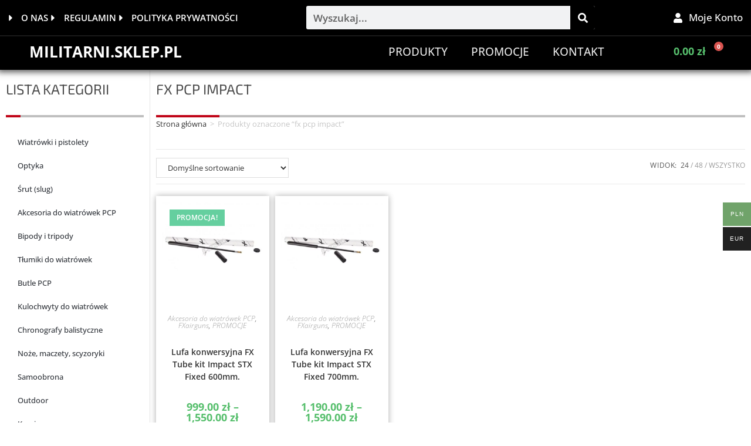

--- FILE ---
content_type: text/html; charset=UTF-8
request_url: https://militarni.sklep.pl/tag-produktu/fx-pcp-impact/
body_size: 33078
content:
<!DOCTYPE html>
<html class="html" lang="pl-PL">
<head><meta charset="UTF-8"><script>if(navigator.userAgent.match(/MSIE|Internet Explorer/i)||navigator.userAgent.match(/Trident\/7\..*?rv:11/i)){var href=document.location.href;if(!href.match(/[?&]nowprocket/)){if(href.indexOf("?")==-1){if(href.indexOf("#")==-1){document.location.href=href+"?nowprocket=1"}else{document.location.href=href.replace("#","?nowprocket=1#")}}else{if(href.indexOf("#")==-1){document.location.href=href+"&nowprocket=1"}else{document.location.href=href.replace("#","&nowprocket=1#")}}}}</script><script>(()=>{class RocketLazyLoadScripts{constructor(){this.v="2.0.4",this.userEvents=["keydown","keyup","mousedown","mouseup","mousemove","mouseover","mouseout","touchmove","touchstart","touchend","touchcancel","wheel","click","dblclick","input"],this.attributeEvents=["onblur","onclick","oncontextmenu","ondblclick","onfocus","onmousedown","onmouseenter","onmouseleave","onmousemove","onmouseout","onmouseover","onmouseup","onmousewheel","onscroll","onsubmit"]}async t(){this.i(),this.o(),/iP(ad|hone)/.test(navigator.userAgent)&&this.h(),this.u(),this.l(this),this.m(),this.k(this),this.p(this),this._(),await Promise.all([this.R(),this.L()]),this.lastBreath=Date.now(),this.S(this),this.P(),this.D(),this.O(),this.M(),await this.C(this.delayedScripts.normal),await this.C(this.delayedScripts.defer),await this.C(this.delayedScripts.async),await this.T(),await this.F(),await this.j(),await this.A(),window.dispatchEvent(new Event("rocket-allScriptsLoaded")),this.everythingLoaded=!0,this.lastTouchEnd&&await new Promise(t=>setTimeout(t,500-Date.now()+this.lastTouchEnd)),this.I(),this.H(),this.U(),this.W()}i(){this.CSPIssue=sessionStorage.getItem("rocketCSPIssue"),document.addEventListener("securitypolicyviolation",t=>{this.CSPIssue||"script-src-elem"!==t.violatedDirective||"data"!==t.blockedURI||(this.CSPIssue=!0,sessionStorage.setItem("rocketCSPIssue",!0))},{isRocket:!0})}o(){window.addEventListener("pageshow",t=>{this.persisted=t.persisted,this.realWindowLoadedFired=!0},{isRocket:!0}),window.addEventListener("pagehide",()=>{this.onFirstUserAction=null},{isRocket:!0})}h(){let t;function e(e){t=e}window.addEventListener("touchstart",e,{isRocket:!0}),window.addEventListener("touchend",function i(o){o.changedTouches[0]&&t.changedTouches[0]&&Math.abs(o.changedTouches[0].pageX-t.changedTouches[0].pageX)<10&&Math.abs(o.changedTouches[0].pageY-t.changedTouches[0].pageY)<10&&o.timeStamp-t.timeStamp<200&&(window.removeEventListener("touchstart",e,{isRocket:!0}),window.removeEventListener("touchend",i,{isRocket:!0}),"INPUT"===o.target.tagName&&"text"===o.target.type||(o.target.dispatchEvent(new TouchEvent("touchend",{target:o.target,bubbles:!0})),o.target.dispatchEvent(new MouseEvent("mouseover",{target:o.target,bubbles:!0})),o.target.dispatchEvent(new PointerEvent("click",{target:o.target,bubbles:!0,cancelable:!0,detail:1,clientX:o.changedTouches[0].clientX,clientY:o.changedTouches[0].clientY})),event.preventDefault()))},{isRocket:!0})}q(t){this.userActionTriggered||("mousemove"!==t.type||this.firstMousemoveIgnored?"keyup"===t.type||"mouseover"===t.type||"mouseout"===t.type||(this.userActionTriggered=!0,this.onFirstUserAction&&this.onFirstUserAction()):this.firstMousemoveIgnored=!0),"click"===t.type&&t.preventDefault(),t.stopPropagation(),t.stopImmediatePropagation(),"touchstart"===this.lastEvent&&"touchend"===t.type&&(this.lastTouchEnd=Date.now()),"click"===t.type&&(this.lastTouchEnd=0),this.lastEvent=t.type,t.composedPath&&t.composedPath()[0].getRootNode()instanceof ShadowRoot&&(t.rocketTarget=t.composedPath()[0]),this.savedUserEvents.push(t)}u(){this.savedUserEvents=[],this.userEventHandler=this.q.bind(this),this.userEvents.forEach(t=>window.addEventListener(t,this.userEventHandler,{passive:!1,isRocket:!0})),document.addEventListener("visibilitychange",this.userEventHandler,{isRocket:!0})}U(){this.userEvents.forEach(t=>window.removeEventListener(t,this.userEventHandler,{passive:!1,isRocket:!0})),document.removeEventListener("visibilitychange",this.userEventHandler,{isRocket:!0}),this.savedUserEvents.forEach(t=>{(t.rocketTarget||t.target).dispatchEvent(new window[t.constructor.name](t.type,t))})}m(){const t="return false",e=Array.from(this.attributeEvents,t=>"data-rocket-"+t),i="["+this.attributeEvents.join("],[")+"]",o="[data-rocket-"+this.attributeEvents.join("],[data-rocket-")+"]",s=(e,i,o)=>{o&&o!==t&&(e.setAttribute("data-rocket-"+i,o),e["rocket"+i]=new Function("event",o),e.setAttribute(i,t))};new MutationObserver(t=>{for(const n of t)"attributes"===n.type&&(n.attributeName.startsWith("data-rocket-")||this.everythingLoaded?n.attributeName.startsWith("data-rocket-")&&this.everythingLoaded&&this.N(n.target,n.attributeName.substring(12)):s(n.target,n.attributeName,n.target.getAttribute(n.attributeName))),"childList"===n.type&&n.addedNodes.forEach(t=>{if(t.nodeType===Node.ELEMENT_NODE)if(this.everythingLoaded)for(const i of[t,...t.querySelectorAll(o)])for(const t of i.getAttributeNames())e.includes(t)&&this.N(i,t.substring(12));else for(const e of[t,...t.querySelectorAll(i)])for(const t of e.getAttributeNames())this.attributeEvents.includes(t)&&s(e,t,e.getAttribute(t))})}).observe(document,{subtree:!0,childList:!0,attributeFilter:[...this.attributeEvents,...e]})}I(){this.attributeEvents.forEach(t=>{document.querySelectorAll("[data-rocket-"+t+"]").forEach(e=>{this.N(e,t)})})}N(t,e){const i=t.getAttribute("data-rocket-"+e);i&&(t.setAttribute(e,i),t.removeAttribute("data-rocket-"+e))}k(t){Object.defineProperty(HTMLElement.prototype,"onclick",{get(){return this.rocketonclick||null},set(e){this.rocketonclick=e,this.setAttribute(t.everythingLoaded?"onclick":"data-rocket-onclick","this.rocketonclick(event)")}})}S(t){function e(e,i){let o=e[i];e[i]=null,Object.defineProperty(e,i,{get:()=>o,set(s){t.everythingLoaded?o=s:e["rocket"+i]=o=s}})}e(document,"onreadystatechange"),e(window,"onload"),e(window,"onpageshow");try{Object.defineProperty(document,"readyState",{get:()=>t.rocketReadyState,set(e){t.rocketReadyState=e},configurable:!0}),document.readyState="loading"}catch(t){console.log("WPRocket DJE readyState conflict, bypassing")}}l(t){this.originalAddEventListener=EventTarget.prototype.addEventListener,this.originalRemoveEventListener=EventTarget.prototype.removeEventListener,this.savedEventListeners=[],EventTarget.prototype.addEventListener=function(e,i,o){o&&o.isRocket||!t.B(e,this)&&!t.userEvents.includes(e)||t.B(e,this)&&!t.userActionTriggered||e.startsWith("rocket-")||t.everythingLoaded?t.originalAddEventListener.call(this,e,i,o):(t.savedEventListeners.push({target:this,remove:!1,type:e,func:i,options:o}),"mouseenter"!==e&&"mouseleave"!==e||t.originalAddEventListener.call(this,e,t.savedUserEvents.push,o))},EventTarget.prototype.removeEventListener=function(e,i,o){o&&o.isRocket||!t.B(e,this)&&!t.userEvents.includes(e)||t.B(e,this)&&!t.userActionTriggered||e.startsWith("rocket-")||t.everythingLoaded?t.originalRemoveEventListener.call(this,e,i,o):t.savedEventListeners.push({target:this,remove:!0,type:e,func:i,options:o})}}J(t,e){this.savedEventListeners=this.savedEventListeners.filter(i=>{let o=i.type,s=i.target||window;return e!==o||t!==s||(this.B(o,s)&&(i.type="rocket-"+o),this.$(i),!1)})}H(){EventTarget.prototype.addEventListener=this.originalAddEventListener,EventTarget.prototype.removeEventListener=this.originalRemoveEventListener,this.savedEventListeners.forEach(t=>this.$(t))}$(t){t.remove?this.originalRemoveEventListener.call(t.target,t.type,t.func,t.options):this.originalAddEventListener.call(t.target,t.type,t.func,t.options)}p(t){let e;function i(e){return t.everythingLoaded?e:e.split(" ").map(t=>"load"===t||t.startsWith("load.")?"rocket-jquery-load":t).join(" ")}function o(o){function s(e){const s=o.fn[e];o.fn[e]=o.fn.init.prototype[e]=function(){return this[0]===window&&t.userActionTriggered&&("string"==typeof arguments[0]||arguments[0]instanceof String?arguments[0]=i(arguments[0]):"object"==typeof arguments[0]&&Object.keys(arguments[0]).forEach(t=>{const e=arguments[0][t];delete arguments[0][t],arguments[0][i(t)]=e})),s.apply(this,arguments),this}}if(o&&o.fn&&!t.allJQueries.includes(o)){const e={DOMContentLoaded:[],"rocket-DOMContentLoaded":[]};for(const t in e)document.addEventListener(t,()=>{e[t].forEach(t=>t())},{isRocket:!0});o.fn.ready=o.fn.init.prototype.ready=function(i){function s(){parseInt(o.fn.jquery)>2?setTimeout(()=>i.bind(document)(o)):i.bind(document)(o)}return"function"==typeof i&&(t.realDomReadyFired?!t.userActionTriggered||t.fauxDomReadyFired?s():e["rocket-DOMContentLoaded"].push(s):e.DOMContentLoaded.push(s)),o([])},s("on"),s("one"),s("off"),t.allJQueries.push(o)}e=o}t.allJQueries=[],o(window.jQuery),Object.defineProperty(window,"jQuery",{get:()=>e,set(t){o(t)}})}P(){const t=new Map;document.write=document.writeln=function(e){const i=document.currentScript,o=document.createRange(),s=i.parentElement;let n=t.get(i);void 0===n&&(n=i.nextSibling,t.set(i,n));const c=document.createDocumentFragment();o.setStart(c,0),c.appendChild(o.createContextualFragment(e)),s.insertBefore(c,n)}}async R(){return new Promise(t=>{this.userActionTriggered?t():this.onFirstUserAction=t})}async L(){return new Promise(t=>{document.addEventListener("DOMContentLoaded",()=>{this.realDomReadyFired=!0,t()},{isRocket:!0})})}async j(){return this.realWindowLoadedFired?Promise.resolve():new Promise(t=>{window.addEventListener("load",t,{isRocket:!0})})}M(){this.pendingScripts=[];this.scriptsMutationObserver=new MutationObserver(t=>{for(const e of t)e.addedNodes.forEach(t=>{"SCRIPT"!==t.tagName||t.noModule||t.isWPRocket||this.pendingScripts.push({script:t,promise:new Promise(e=>{const i=()=>{const i=this.pendingScripts.findIndex(e=>e.script===t);i>=0&&this.pendingScripts.splice(i,1),e()};t.addEventListener("load",i,{isRocket:!0}),t.addEventListener("error",i,{isRocket:!0}),setTimeout(i,1e3)})})})}),this.scriptsMutationObserver.observe(document,{childList:!0,subtree:!0})}async F(){await this.X(),this.pendingScripts.length?(await this.pendingScripts[0].promise,await this.F()):this.scriptsMutationObserver.disconnect()}D(){this.delayedScripts={normal:[],async:[],defer:[]},document.querySelectorAll("script[type$=rocketlazyloadscript]").forEach(t=>{t.hasAttribute("data-rocket-src")?t.hasAttribute("async")&&!1!==t.async?this.delayedScripts.async.push(t):t.hasAttribute("defer")&&!1!==t.defer||"module"===t.getAttribute("data-rocket-type")?this.delayedScripts.defer.push(t):this.delayedScripts.normal.push(t):this.delayedScripts.normal.push(t)})}async _(){await this.L();let t=[];document.querySelectorAll("script[type$=rocketlazyloadscript][data-rocket-src]").forEach(e=>{let i=e.getAttribute("data-rocket-src");if(i&&!i.startsWith("data:")){i.startsWith("//")&&(i=location.protocol+i);try{const o=new URL(i).origin;o!==location.origin&&t.push({src:o,crossOrigin:e.crossOrigin||"module"===e.getAttribute("data-rocket-type")})}catch(t){}}}),t=[...new Map(t.map(t=>[JSON.stringify(t),t])).values()],this.Y(t,"preconnect")}async G(t){if(await this.K(),!0!==t.noModule||!("noModule"in HTMLScriptElement.prototype))return new Promise(e=>{let i;function o(){(i||t).setAttribute("data-rocket-status","executed"),e()}try{if(navigator.userAgent.includes("Firefox/")||""===navigator.vendor||this.CSPIssue)i=document.createElement("script"),[...t.attributes].forEach(t=>{let e=t.nodeName;"type"!==e&&("data-rocket-type"===e&&(e="type"),"data-rocket-src"===e&&(e="src"),i.setAttribute(e,t.nodeValue))}),t.text&&(i.text=t.text),t.nonce&&(i.nonce=t.nonce),i.hasAttribute("src")?(i.addEventListener("load",o,{isRocket:!0}),i.addEventListener("error",()=>{i.setAttribute("data-rocket-status","failed-network"),e()},{isRocket:!0}),setTimeout(()=>{i.isConnected||e()},1)):(i.text=t.text,o()),i.isWPRocket=!0,t.parentNode.replaceChild(i,t);else{const i=t.getAttribute("data-rocket-type"),s=t.getAttribute("data-rocket-src");i?(t.type=i,t.removeAttribute("data-rocket-type")):t.removeAttribute("type"),t.addEventListener("load",o,{isRocket:!0}),t.addEventListener("error",i=>{this.CSPIssue&&i.target.src.startsWith("data:")?(console.log("WPRocket: CSP fallback activated"),t.removeAttribute("src"),this.G(t).then(e)):(t.setAttribute("data-rocket-status","failed-network"),e())},{isRocket:!0}),s?(t.fetchPriority="high",t.removeAttribute("data-rocket-src"),t.src=s):t.src="data:text/javascript;base64,"+window.btoa(unescape(encodeURIComponent(t.text)))}}catch(i){t.setAttribute("data-rocket-status","failed-transform"),e()}});t.setAttribute("data-rocket-status","skipped")}async C(t){const e=t.shift();return e?(e.isConnected&&await this.G(e),this.C(t)):Promise.resolve()}O(){this.Y([...this.delayedScripts.normal,...this.delayedScripts.defer,...this.delayedScripts.async],"preload")}Y(t,e){this.trash=this.trash||[];let i=!0;var o=document.createDocumentFragment();t.forEach(t=>{const s=t.getAttribute&&t.getAttribute("data-rocket-src")||t.src;if(s&&!s.startsWith("data:")){const n=document.createElement("link");n.href=s,n.rel=e,"preconnect"!==e&&(n.as="script",n.fetchPriority=i?"high":"low"),t.getAttribute&&"module"===t.getAttribute("data-rocket-type")&&(n.crossOrigin=!0),t.crossOrigin&&(n.crossOrigin=t.crossOrigin),t.integrity&&(n.integrity=t.integrity),t.nonce&&(n.nonce=t.nonce),o.appendChild(n),this.trash.push(n),i=!1}}),document.head.appendChild(o)}W(){this.trash.forEach(t=>t.remove())}async T(){try{document.readyState="interactive"}catch(t){}this.fauxDomReadyFired=!0;try{await this.K(),this.J(document,"readystatechange"),document.dispatchEvent(new Event("rocket-readystatechange")),await this.K(),document.rocketonreadystatechange&&document.rocketonreadystatechange(),await this.K(),this.J(document,"DOMContentLoaded"),document.dispatchEvent(new Event("rocket-DOMContentLoaded")),await this.K(),this.J(window,"DOMContentLoaded"),window.dispatchEvent(new Event("rocket-DOMContentLoaded"))}catch(t){console.error(t)}}async A(){try{document.readyState="complete"}catch(t){}try{await this.K(),this.J(document,"readystatechange"),document.dispatchEvent(new Event("rocket-readystatechange")),await this.K(),document.rocketonreadystatechange&&document.rocketonreadystatechange(),await this.K(),this.J(window,"load"),window.dispatchEvent(new Event("rocket-load")),await this.K(),window.rocketonload&&window.rocketonload(),await this.K(),this.allJQueries.forEach(t=>t(window).trigger("rocket-jquery-load")),await this.K(),this.J(window,"pageshow");const t=new Event("rocket-pageshow");t.persisted=this.persisted,window.dispatchEvent(t),await this.K(),window.rocketonpageshow&&window.rocketonpageshow({persisted:this.persisted})}catch(t){console.error(t)}}async K(){Date.now()-this.lastBreath>45&&(await this.X(),this.lastBreath=Date.now())}async X(){return document.hidden?new Promise(t=>setTimeout(t)):new Promise(t=>requestAnimationFrame(t))}B(t,e){return e===document&&"readystatechange"===t||(e===document&&"DOMContentLoaded"===t||(e===window&&"DOMContentLoaded"===t||(e===window&&"load"===t||e===window&&"pageshow"===t)))}static run(){(new RocketLazyLoadScripts).t()}}RocketLazyLoadScripts.run()})();</script>
	
	<link rel="profile" href="https://gmpg.org/xfn/11">

	<meta name='robots' content='noindex, follow' />
	<style>img:is([sizes="auto" i], [sizes^="auto," i]) { contain-intrinsic-size: 3000px 1500px }</style>
	
<!-- Google Tag Manager for WordPress by gtm4wp.com -->
<script data-cfasync="false" data-pagespeed-no-defer>
	var gtm4wp_datalayer_name = "dataLayer";
	var dataLayer = dataLayer || [];
	const gtm4wp_use_sku_instead = 0;
	const gtm4wp_currency = 'PLN';
	const gtm4wp_product_per_impression = 10;
	const gtm4wp_clear_ecommerce = false;
	const gtm4wp_datalayer_max_timeout = 2000;
</script>
<!-- End Google Tag Manager for WordPress by gtm4wp.com --><meta name="viewport" content="width=device-width, initial-scale=1">
	<!-- This site is optimized with the Yoast SEO plugin v26.3 - https://yoast.com/wordpress/plugins/seo/ -->
	<title>fx pcp impact - Militarni</title>
	<meta property="og:locale" content="pl_PL" />
	<meta property="og:type" content="article" />
	<meta property="og:title" content="fx pcp impact - Militarni" />
	<meta property="og:url" content="https://militarni.sklep.pl/tag-produktu/fx-pcp-impact/" />
	<meta property="og:site_name" content="Militarni" />
	<meta name="twitter:card" content="summary_large_image" />
	<script type="application/ld+json" class="yoast-schema-graph">{"@context":"https://schema.org","@graph":[{"@type":"CollectionPage","@id":"https://militarni.sklep.pl/tag-produktu/fx-pcp-impact/","url":"https://militarni.sklep.pl/tag-produktu/fx-pcp-impact/","name":"fx pcp impact - Militarni","isPartOf":{"@id":"https://militarni.sklep.pl/#website"},"primaryImageOfPage":{"@id":"https://militarni.sklep.pl/tag-produktu/fx-pcp-impact/#primaryimage"},"image":{"@id":"https://militarni.sklep.pl/tag-produktu/fx-pcp-impact/#primaryimage"},"thumbnailUrl":"https://militarni.sklep.pl/wp-content/uploads/2020/09/show-detail.jpg","breadcrumb":{"@id":"https://militarni.sklep.pl/tag-produktu/fx-pcp-impact/#breadcrumb"},"inLanguage":"pl-PL"},{"@type":"ImageObject","inLanguage":"pl-PL","@id":"https://militarni.sklep.pl/tag-produktu/fx-pcp-impact/#primaryimage","url":"https://militarni.sklep.pl/wp-content/uploads/2020/09/show-detail.jpg","contentUrl":"https://militarni.sklep.pl/wp-content/uploads/2020/09/show-detail.jpg","width":700,"height":700},{"@type":"BreadcrumbList","@id":"https://militarni.sklep.pl/tag-produktu/fx-pcp-impact/#breadcrumb","itemListElement":[{"@type":"ListItem","position":1,"name":"Strona główna","item":"https://militarni.sklep.pl/"},{"@type":"ListItem","position":2,"name":"fx pcp impact"}]},{"@type":"WebSite","@id":"https://militarni.sklep.pl/#website","url":"https://militarni.sklep.pl/","name":"Militarni","description":"","potentialAction":[{"@type":"SearchAction","target":{"@type":"EntryPoint","urlTemplate":"https://militarni.sklep.pl/?s={search_term_string}"},"query-input":{"@type":"PropertyValueSpecification","valueRequired":true,"valueName":"search_term_string"}}],"inLanguage":"pl-PL"}]}</script>
	<!-- / Yoast SEO plugin. -->


<link rel='dns-prefetch' href='//secure.payu.com' />

<link rel="alternate" type="application/rss+xml" title="Militarni &raquo; Kanał z wpisami" href="https://militarni.sklep.pl/feed/" />
<link rel="alternate" type="application/rss+xml" title="Militarni &raquo; Kanał z komentarzami" href="https://militarni.sklep.pl/comments/feed/" />
<link rel="alternate" type="application/rss+xml" title="Kanał Militarni &raquo; fx pcp impact Znacznik" href="https://militarni.sklep.pl/tag-produktu/fx-pcp-impact/feed/" />
<link rel='stylesheet' id='wp-components-css' href='https://militarni.sklep.pl/wp-includes/css/dist/components/style.min.css?ver=92a77431214bc72da1f7e0a3a3b7b55b' media='all' />
<link data-minify="1" rel='stylesheet' id='woocommerce-gls-blocks-integration-frontend-css' href='https://militarni.sklep.pl/wp-content/cache/background-css/1/militarni.sklep.pl/wp-content/cache/min/1/wp-content/plugins/woocommerce-gls/build/point-selection-block-frontend.css?ver=1768289954&wpr_t=1769309441' media='all' />
<link data-minify="1" rel='stylesheet' id='woocommerce-gls-blocks-integration-editor-css' href='https://militarni.sklep.pl/wp-content/cache/background-css/1/militarni.sklep.pl/wp-content/cache/min/1/wp-content/plugins/woocommerce-gls/build/point-selection-block.css?ver=1768289954&wpr_t=1769309441' media='all' />
<style id='wp-emoji-styles-inline-css'>

	img.wp-smiley, img.emoji {
		display: inline !important;
		border: none !important;
		box-shadow: none !important;
		height: 1em !important;
		width: 1em !important;
		margin: 0 0.07em !important;
		vertical-align: -0.1em !important;
		background: none !important;
		padding: 0 !important;
	}
</style>
<link rel='stylesheet' id='wp-block-library-css' href='https://militarni.sklep.pl/wp-includes/css/dist/block-library/style.min.css?ver=92a77431214bc72da1f7e0a3a3b7b55b' media='all' />
<style id='wp-block-library-theme-inline-css'>
.wp-block-audio :where(figcaption){color:#555;font-size:13px;text-align:center}.is-dark-theme .wp-block-audio :where(figcaption){color:#ffffffa6}.wp-block-audio{margin:0 0 1em}.wp-block-code{border:1px solid #ccc;border-radius:4px;font-family:Menlo,Consolas,monaco,monospace;padding:.8em 1em}.wp-block-embed :where(figcaption){color:#555;font-size:13px;text-align:center}.is-dark-theme .wp-block-embed :where(figcaption){color:#ffffffa6}.wp-block-embed{margin:0 0 1em}.blocks-gallery-caption{color:#555;font-size:13px;text-align:center}.is-dark-theme .blocks-gallery-caption{color:#ffffffa6}:root :where(.wp-block-image figcaption){color:#555;font-size:13px;text-align:center}.is-dark-theme :root :where(.wp-block-image figcaption){color:#ffffffa6}.wp-block-image{margin:0 0 1em}.wp-block-pullquote{border-bottom:4px solid;border-top:4px solid;color:currentColor;margin-bottom:1.75em}.wp-block-pullquote cite,.wp-block-pullquote footer,.wp-block-pullquote__citation{color:currentColor;font-size:.8125em;font-style:normal;text-transform:uppercase}.wp-block-quote{border-left:.25em solid;margin:0 0 1.75em;padding-left:1em}.wp-block-quote cite,.wp-block-quote footer{color:currentColor;font-size:.8125em;font-style:normal;position:relative}.wp-block-quote:where(.has-text-align-right){border-left:none;border-right:.25em solid;padding-left:0;padding-right:1em}.wp-block-quote:where(.has-text-align-center){border:none;padding-left:0}.wp-block-quote.is-large,.wp-block-quote.is-style-large,.wp-block-quote:where(.is-style-plain){border:none}.wp-block-search .wp-block-search__label{font-weight:700}.wp-block-search__button{border:1px solid #ccc;padding:.375em .625em}:where(.wp-block-group.has-background){padding:1.25em 2.375em}.wp-block-separator.has-css-opacity{opacity:.4}.wp-block-separator{border:none;border-bottom:2px solid;margin-left:auto;margin-right:auto}.wp-block-separator.has-alpha-channel-opacity{opacity:1}.wp-block-separator:not(.is-style-wide):not(.is-style-dots){width:100px}.wp-block-separator.has-background:not(.is-style-dots){border-bottom:none;height:1px}.wp-block-separator.has-background:not(.is-style-wide):not(.is-style-dots){height:2px}.wp-block-table{margin:0 0 1em}.wp-block-table td,.wp-block-table th{word-break:normal}.wp-block-table :where(figcaption){color:#555;font-size:13px;text-align:center}.is-dark-theme .wp-block-table :where(figcaption){color:#ffffffa6}.wp-block-video :where(figcaption){color:#555;font-size:13px;text-align:center}.is-dark-theme .wp-block-video :where(figcaption){color:#ffffffa6}.wp-block-video{margin:0 0 1em}:root :where(.wp-block-template-part.has-background){margin-bottom:0;margin-top:0;padding:1.25em 2.375em}
</style>
<style id='classic-theme-styles-inline-css'>
/*! This file is auto-generated */
.wp-block-button__link{color:#fff;background-color:#32373c;border-radius:9999px;box-shadow:none;text-decoration:none;padding:calc(.667em + 2px) calc(1.333em + 2px);font-size:1.125em}.wp-block-file__button{background:#32373c;color:#fff;text-decoration:none}
</style>
<style id='global-styles-inline-css'>
:root{--wp--preset--aspect-ratio--square: 1;--wp--preset--aspect-ratio--4-3: 4/3;--wp--preset--aspect-ratio--3-4: 3/4;--wp--preset--aspect-ratio--3-2: 3/2;--wp--preset--aspect-ratio--2-3: 2/3;--wp--preset--aspect-ratio--16-9: 16/9;--wp--preset--aspect-ratio--9-16: 9/16;--wp--preset--color--black: #000000;--wp--preset--color--cyan-bluish-gray: #abb8c3;--wp--preset--color--white: #ffffff;--wp--preset--color--pale-pink: #f78da7;--wp--preset--color--vivid-red: #cf2e2e;--wp--preset--color--luminous-vivid-orange: #ff6900;--wp--preset--color--luminous-vivid-amber: #fcb900;--wp--preset--color--light-green-cyan: #7bdcb5;--wp--preset--color--vivid-green-cyan: #00d084;--wp--preset--color--pale-cyan-blue: #8ed1fc;--wp--preset--color--vivid-cyan-blue: #0693e3;--wp--preset--color--vivid-purple: #9b51e0;--wp--preset--gradient--vivid-cyan-blue-to-vivid-purple: linear-gradient(135deg,rgba(6,147,227,1) 0%,rgb(155,81,224) 100%);--wp--preset--gradient--light-green-cyan-to-vivid-green-cyan: linear-gradient(135deg,rgb(122,220,180) 0%,rgb(0,208,130) 100%);--wp--preset--gradient--luminous-vivid-amber-to-luminous-vivid-orange: linear-gradient(135deg,rgba(252,185,0,1) 0%,rgba(255,105,0,1) 100%);--wp--preset--gradient--luminous-vivid-orange-to-vivid-red: linear-gradient(135deg,rgba(255,105,0,1) 0%,rgb(207,46,46) 100%);--wp--preset--gradient--very-light-gray-to-cyan-bluish-gray: linear-gradient(135deg,rgb(238,238,238) 0%,rgb(169,184,195) 100%);--wp--preset--gradient--cool-to-warm-spectrum: linear-gradient(135deg,rgb(74,234,220) 0%,rgb(151,120,209) 20%,rgb(207,42,186) 40%,rgb(238,44,130) 60%,rgb(251,105,98) 80%,rgb(254,248,76) 100%);--wp--preset--gradient--blush-light-purple: linear-gradient(135deg,rgb(255,206,236) 0%,rgb(152,150,240) 100%);--wp--preset--gradient--blush-bordeaux: linear-gradient(135deg,rgb(254,205,165) 0%,rgb(254,45,45) 50%,rgb(107,0,62) 100%);--wp--preset--gradient--luminous-dusk: linear-gradient(135deg,rgb(255,203,112) 0%,rgb(199,81,192) 50%,rgb(65,88,208) 100%);--wp--preset--gradient--pale-ocean: linear-gradient(135deg,rgb(255,245,203) 0%,rgb(182,227,212) 50%,rgb(51,167,181) 100%);--wp--preset--gradient--electric-grass: linear-gradient(135deg,rgb(202,248,128) 0%,rgb(113,206,126) 100%);--wp--preset--gradient--midnight: linear-gradient(135deg,rgb(2,3,129) 0%,rgb(40,116,252) 100%);--wp--preset--font-size--small: 13px;--wp--preset--font-size--medium: 20px;--wp--preset--font-size--large: 36px;--wp--preset--font-size--x-large: 42px;--wp--preset--spacing--20: 0.44rem;--wp--preset--spacing--30: 0.67rem;--wp--preset--spacing--40: 1rem;--wp--preset--spacing--50: 1.5rem;--wp--preset--spacing--60: 2.25rem;--wp--preset--spacing--70: 3.38rem;--wp--preset--spacing--80: 5.06rem;--wp--preset--shadow--natural: 6px 6px 9px rgba(0, 0, 0, 0.2);--wp--preset--shadow--deep: 12px 12px 50px rgba(0, 0, 0, 0.4);--wp--preset--shadow--sharp: 6px 6px 0px rgba(0, 0, 0, 0.2);--wp--preset--shadow--outlined: 6px 6px 0px -3px rgba(255, 255, 255, 1), 6px 6px rgba(0, 0, 0, 1);--wp--preset--shadow--crisp: 6px 6px 0px rgba(0, 0, 0, 1);}:where(.is-layout-flex){gap: 0.5em;}:where(.is-layout-grid){gap: 0.5em;}body .is-layout-flex{display: flex;}.is-layout-flex{flex-wrap: wrap;align-items: center;}.is-layout-flex > :is(*, div){margin: 0;}body .is-layout-grid{display: grid;}.is-layout-grid > :is(*, div){margin: 0;}:where(.wp-block-columns.is-layout-flex){gap: 2em;}:where(.wp-block-columns.is-layout-grid){gap: 2em;}:where(.wp-block-post-template.is-layout-flex){gap: 1.25em;}:where(.wp-block-post-template.is-layout-grid){gap: 1.25em;}.has-black-color{color: var(--wp--preset--color--black) !important;}.has-cyan-bluish-gray-color{color: var(--wp--preset--color--cyan-bluish-gray) !important;}.has-white-color{color: var(--wp--preset--color--white) !important;}.has-pale-pink-color{color: var(--wp--preset--color--pale-pink) !important;}.has-vivid-red-color{color: var(--wp--preset--color--vivid-red) !important;}.has-luminous-vivid-orange-color{color: var(--wp--preset--color--luminous-vivid-orange) !important;}.has-luminous-vivid-amber-color{color: var(--wp--preset--color--luminous-vivid-amber) !important;}.has-light-green-cyan-color{color: var(--wp--preset--color--light-green-cyan) !important;}.has-vivid-green-cyan-color{color: var(--wp--preset--color--vivid-green-cyan) !important;}.has-pale-cyan-blue-color{color: var(--wp--preset--color--pale-cyan-blue) !important;}.has-vivid-cyan-blue-color{color: var(--wp--preset--color--vivid-cyan-blue) !important;}.has-vivid-purple-color{color: var(--wp--preset--color--vivid-purple) !important;}.has-black-background-color{background-color: var(--wp--preset--color--black) !important;}.has-cyan-bluish-gray-background-color{background-color: var(--wp--preset--color--cyan-bluish-gray) !important;}.has-white-background-color{background-color: var(--wp--preset--color--white) !important;}.has-pale-pink-background-color{background-color: var(--wp--preset--color--pale-pink) !important;}.has-vivid-red-background-color{background-color: var(--wp--preset--color--vivid-red) !important;}.has-luminous-vivid-orange-background-color{background-color: var(--wp--preset--color--luminous-vivid-orange) !important;}.has-luminous-vivid-amber-background-color{background-color: var(--wp--preset--color--luminous-vivid-amber) !important;}.has-light-green-cyan-background-color{background-color: var(--wp--preset--color--light-green-cyan) !important;}.has-vivid-green-cyan-background-color{background-color: var(--wp--preset--color--vivid-green-cyan) !important;}.has-pale-cyan-blue-background-color{background-color: var(--wp--preset--color--pale-cyan-blue) !important;}.has-vivid-cyan-blue-background-color{background-color: var(--wp--preset--color--vivid-cyan-blue) !important;}.has-vivid-purple-background-color{background-color: var(--wp--preset--color--vivid-purple) !important;}.has-black-border-color{border-color: var(--wp--preset--color--black) !important;}.has-cyan-bluish-gray-border-color{border-color: var(--wp--preset--color--cyan-bluish-gray) !important;}.has-white-border-color{border-color: var(--wp--preset--color--white) !important;}.has-pale-pink-border-color{border-color: var(--wp--preset--color--pale-pink) !important;}.has-vivid-red-border-color{border-color: var(--wp--preset--color--vivid-red) !important;}.has-luminous-vivid-orange-border-color{border-color: var(--wp--preset--color--luminous-vivid-orange) !important;}.has-luminous-vivid-amber-border-color{border-color: var(--wp--preset--color--luminous-vivid-amber) !important;}.has-light-green-cyan-border-color{border-color: var(--wp--preset--color--light-green-cyan) !important;}.has-vivid-green-cyan-border-color{border-color: var(--wp--preset--color--vivid-green-cyan) !important;}.has-pale-cyan-blue-border-color{border-color: var(--wp--preset--color--pale-cyan-blue) !important;}.has-vivid-cyan-blue-border-color{border-color: var(--wp--preset--color--vivid-cyan-blue) !important;}.has-vivid-purple-border-color{border-color: var(--wp--preset--color--vivid-purple) !important;}.has-vivid-cyan-blue-to-vivid-purple-gradient-background{background: var(--wp--preset--gradient--vivid-cyan-blue-to-vivid-purple) !important;}.has-light-green-cyan-to-vivid-green-cyan-gradient-background{background: var(--wp--preset--gradient--light-green-cyan-to-vivid-green-cyan) !important;}.has-luminous-vivid-amber-to-luminous-vivid-orange-gradient-background{background: var(--wp--preset--gradient--luminous-vivid-amber-to-luminous-vivid-orange) !important;}.has-luminous-vivid-orange-to-vivid-red-gradient-background{background: var(--wp--preset--gradient--luminous-vivid-orange-to-vivid-red) !important;}.has-very-light-gray-to-cyan-bluish-gray-gradient-background{background: var(--wp--preset--gradient--very-light-gray-to-cyan-bluish-gray) !important;}.has-cool-to-warm-spectrum-gradient-background{background: var(--wp--preset--gradient--cool-to-warm-spectrum) !important;}.has-blush-light-purple-gradient-background{background: var(--wp--preset--gradient--blush-light-purple) !important;}.has-blush-bordeaux-gradient-background{background: var(--wp--preset--gradient--blush-bordeaux) !important;}.has-luminous-dusk-gradient-background{background: var(--wp--preset--gradient--luminous-dusk) !important;}.has-pale-ocean-gradient-background{background: var(--wp--preset--gradient--pale-ocean) !important;}.has-electric-grass-gradient-background{background: var(--wp--preset--gradient--electric-grass) !important;}.has-midnight-gradient-background{background: var(--wp--preset--gradient--midnight) !important;}.has-small-font-size{font-size: var(--wp--preset--font-size--small) !important;}.has-medium-font-size{font-size: var(--wp--preset--font-size--medium) !important;}.has-large-font-size{font-size: var(--wp--preset--font-size--large) !important;}.has-x-large-font-size{font-size: var(--wp--preset--font-size--x-large) !important;}
:where(.wp-block-post-template.is-layout-flex){gap: 1.25em;}:where(.wp-block-post-template.is-layout-grid){gap: 1.25em;}
:where(.wp-block-columns.is-layout-flex){gap: 2em;}:where(.wp-block-columns.is-layout-grid){gap: 2em;}
:root :where(.wp-block-pullquote){font-size: 1.5em;line-height: 1.6;}
</style>
<link rel='stylesheet' id='trwca-style-css' href='https://militarni.sklep.pl/wp-content/cache/background-css/1/militarni.sklep.pl/wp-content/plugins/woocommerce-category-accordion/assets/css/trwca-style.min.css?ver=1.0&wpr_t=1769309441' media='all' />
<link data-minify="1" rel='stylesheet' id='icon-font-css' href='https://militarni.sklep.pl/wp-content/cache/min/1/wp-content/plugins/woocommerce-category-accordion/assets/css/font-awesome.min.css?ver=1768289954' media='all' />
<style id='woocommerce-inline-inline-css'>
.woocommerce form .form-row .required { visibility: visible; }
</style>
<link rel='stylesheet' id='woo-multi-currency-css' href='https://militarni.sklep.pl/wp-content/plugins/woo-multi-currency/css/woo-multi-currency.min.css?ver=2.2.9' media='all' />
<style id='woo-multi-currency-inline-css'>
.woo-multi-currency .wmc-list-currencies .wmc-currency.wmc-active,.woo-multi-currency .wmc-list-currencies .wmc-currency:hover {background: #70a36a !important;}
		.woo-multi-currency .wmc-list-currencies .wmc-currency,.woo-multi-currency .wmc-title, .woo-multi-currency.wmc-price-switcher a {background: #212121 !important;}
		.woo-multi-currency .wmc-title, .woo-multi-currency .wmc-list-currencies .wmc-currency span,.woo-multi-currency .wmc-list-currencies .wmc-currency a,.woo-multi-currency.wmc-price-switcher a {color: #ffffff !important;}.woo-multi-currency.wmc-shortcode .wmc-currency{background-color:#ffffff;color:#212121}.woo-multi-currency.wmc-shortcode .wmc-currency.wmc-active,.woo-multi-currency.wmc-shortcode .wmc-current-currency{background-color:#ffffff;color:#212121}.woo-multi-currency.wmc-shortcode.vertical-currency-symbols-circle:not(.wmc-currency-trigger-click) .wmc-currency-wrapper:hover .wmc-sub-currency,.woo-multi-currency.wmc-shortcode.vertical-currency-symbols-circle.wmc-currency-trigger-click .wmc-sub-currency{animation: height_slide 100ms;}@keyframes height_slide {0% {height: 0;} 100% {height: 100%;} }
</style>
<link rel='stylesheet' id='wmc-flags-css' href='https://militarni.sklep.pl/wp-content/cache/background-css/1/militarni.sklep.pl/wp-content/plugins/woo-multi-currency/css/flags-64.min.css?ver=2.2.9&wpr_t=1769309441' media='all' />
<link data-minify="1" rel='stylesheet' id='p24-styles-css' href='https://militarni.sklep.pl/wp-content/cache/min/1/wp-content/plugins/woo-przelewy24/assets/css/styles.css?ver=1768289955' media='all' />
<link data-minify="1" rel='stylesheet' id='brands-styles-css' href='https://militarni.sklep.pl/wp-content/cache/min/1/wp-content/plugins/woocommerce/assets/css/brands.css?ver=1768289955' media='all' />
<link rel='stylesheet' id='oceanwp-woo-mini-cart-css' href='https://militarni.sklep.pl/wp-content/themes/oceanwp/assets/css/woo/woo-mini-cart.min.css?ver=92a77431214bc72da1f7e0a3a3b7b55b' media='all' />
<link data-minify="1" rel='stylesheet' id='font-awesome-css' href='https://militarni.sklep.pl/wp-content/cache/min/1/wp-content/themes/oceanwp/assets/fonts/fontawesome/css/all.min.css?ver=1768289955' media='all' />
<link data-minify="1" rel='stylesheet' id='simple-line-icons-css' href='https://militarni.sklep.pl/wp-content/cache/min/1/wp-content/themes/oceanwp/assets/css/third/simple-line-icons.min.css?ver=1768289955' media='all' />
<link rel='stylesheet' id='oceanwp-style-css' href='https://militarni.sklep.pl/wp-content/themes/oceanwp/assets/css/style.min.css?ver=4.0.2.1733227427' media='all' />
<link rel='stylesheet' id='oceanwp-woocommerce-css' href='https://militarni.sklep.pl/wp-content/themes/oceanwp/assets/css/woo/woocommerce.min.css?ver=92a77431214bc72da1f7e0a3a3b7b55b' media='all' />
<link data-minify="1" rel='stylesheet' id='oceanwp-woo-star-font-css' href='https://militarni.sklep.pl/wp-content/cache/min/1/wp-content/themes/oceanwp/assets/css/woo/woo-star-font.min.css?ver=1768289955' media='all' />
<link rel='stylesheet' id='chld_thm_cfg_child-css' href='https://militarni.sklep.pl/wp-content/themes/oceanwp-child/style.css?ver=4.0.2.1733227427' media='all' />
<link rel='stylesheet' id='elementor-frontend-css' href='https://militarni.sklep.pl/wp-content/plugins/elementor/assets/css/frontend.min.css?ver=3.33.0' media='all' />
<link rel='stylesheet' id='widget-icon-list-css' href='https://militarni.sklep.pl/wp-content/plugins/elementor/assets/css/widget-icon-list.min.css?ver=3.33.0' media='all' />
<link rel='stylesheet' id='widget-search-form-css' href='https://militarni.sklep.pl/wp-content/plugins/elementor-pro/assets/css/widget-search-form.min.css?ver=3.32.3' media='all' />
<link rel='stylesheet' id='widget-heading-css' href='https://militarni.sklep.pl/wp-content/plugins/elementor/assets/css/widget-heading.min.css?ver=3.33.0' media='all' />
<link rel='stylesheet' id='widget-nav-menu-css' href='https://militarni.sklep.pl/wp-content/plugins/elementor-pro/assets/css/widget-nav-menu.min.css?ver=3.32.3' media='all' />
<link rel='stylesheet' id='pp-woocommerce-css' href='https://militarni.sklep.pl/wp-content/plugins/powerpack-elements/assets/css/min/pp-woocommerce.min.css?ver=2.10.22' media='all' />
<link rel='stylesheet' id='widget-image-css' href='https://militarni.sklep.pl/wp-content/plugins/elementor/assets/css/widget-image.min.css?ver=3.33.0' media='all' />
<link rel='stylesheet' id='widget-form-css' href='https://militarni.sklep.pl/wp-content/plugins/elementor-pro/assets/css/widget-form.min.css?ver=3.32.3' media='all' />
<link rel='stylesheet' id='widget-divider-css' href='https://militarni.sklep.pl/wp-content/plugins/elementor/assets/css/widget-divider.min.css?ver=3.33.0' media='all' />
<link rel='stylesheet' id='widget-woocommerce-products-css' href='https://militarni.sklep.pl/wp-content/plugins/elementor-pro/assets/css/widget-woocommerce-products.min.css?ver=3.32.3' media='all' />
<link rel='stylesheet' id='elementor-post-20389-css' href='https://militarni.sklep.pl/wp-content/uploads/elementor/css/post-20389.css?ver=1768289953' media='all' />
<link rel='stylesheet' id='powerpack-frontend-css' href='https://militarni.sklep.pl/wp-content/plugins/powerpack-elements/assets/css/min/frontend.min.css?ver=2.10.22' media='all' />
<link data-minify="1" rel='stylesheet' id='font-awesome-5-all-css' href='https://militarni.sklep.pl/wp-content/cache/min/1/wp-content/plugins/elementor/assets/lib/font-awesome/css/all.min.css?ver=1768289955' media='all' />
<link rel='stylesheet' id='font-awesome-4-shim-css' href='https://militarni.sklep.pl/wp-content/plugins/elementor/assets/lib/font-awesome/css/v4-shims.min.css?ver=3.33.0' media='all' />
<link rel='stylesheet' id='elementor-post-13458-css' href='https://militarni.sklep.pl/wp-content/uploads/elementor/css/post-13458.css?ver=1768289954' media='all' />
<link rel='stylesheet' id='elementor-post-13472-css' href='https://militarni.sklep.pl/wp-content/uploads/elementor/css/post-13472.css?ver=1768289954' media='all' />
<link rel='stylesheet' id='elementor-post-13446-css' href='https://militarni.sklep.pl/wp-content/uploads/elementor/css/post-13446.css?ver=1768289957' media='all' />
<link data-minify="1" rel='stylesheet' id='payu-gateway-css' href='https://militarni.sklep.pl/wp-content/cache/min/1/wp-content/plugins/woo-payu-payment-gateway/assets/css/payu-gateway.css?ver=1768289955' media='all' />
<style id='rocket-lazyload-inline-css'>
.rll-youtube-player{position:relative;padding-bottom:56.23%;height:0;overflow:hidden;max-width:100%;}.rll-youtube-player:focus-within{outline: 2px solid currentColor;outline-offset: 5px;}.rll-youtube-player iframe{position:absolute;top:0;left:0;width:100%;height:100%;z-index:100;background:0 0}.rll-youtube-player img{bottom:0;display:block;left:0;margin:auto;max-width:100%;width:100%;position:absolute;right:0;top:0;border:none;height:auto;-webkit-transition:.4s all;-moz-transition:.4s all;transition:.4s all}.rll-youtube-player img:hover{-webkit-filter:brightness(75%)}.rll-youtube-player .play{height:100%;width:100%;left:0;top:0;position:absolute;background:var(--wpr-bg-6fc36d3c-414c-43c9-9250-540d3b6d9cf8) no-repeat center;background-color: transparent !important;cursor:pointer;border:none;}.wp-embed-responsive .wp-has-aspect-ratio .rll-youtube-player{position:absolute;padding-bottom:0;width:100%;height:100%;top:0;bottom:0;left:0;right:0}
</style>
<link data-minify="1" rel='stylesheet' id='elementor-gf-local-opensans-css' href='https://militarni.sklep.pl/wp-content/cache/min/1/wp-content/uploads/omgf/elementor-gf-local-opensans/elementor-gf-local-opensans.css?ver=1768289955' media='all' />
<link data-minify="1" rel='stylesheet' id='elementor-gf-local-exo2-css' href='https://militarni.sklep.pl/wp-content/cache/min/1/wp-content/uploads/omgf/elementor-gf-local-exo2/elementor-gf-local-exo2.css?ver=1768289955' media='all' />
<script type="rocketlazyloadscript" data-rocket-src="https://militarni.sklep.pl/wp-includes/js/dist/vendor/react.min.js?ver=18.3.1.1" id="react-js" data-rocket-defer defer></script>
<script type="rocketlazyloadscript" data-rocket-src="https://militarni.sklep.pl/wp-includes/js/dist/vendor/react-jsx-runtime.min.js?ver=18.3.1" id="react-jsx-runtime-js" data-rocket-defer defer></script>
<script type="rocketlazyloadscript" data-minify="1" data-rocket-src="https://militarni.sklep.pl/wp-content/cache/min/1/wp-content/plugins/woo-przelewy24/assets/blocks/block-p24-installments/frontend.js?ver=1762166302" id="przelewy24-installments-script-js" data-rocket-defer defer></script>
<script id="jquery-core-js-extra">
var pp = {"ajax_url":"https:\/\/militarni.sklep.pl\/wp-admin\/admin-ajax.php"};
</script>
<script type="rocketlazyloadscript" data-rocket-src="https://militarni.sklep.pl/wp-includes/js/jquery/jquery.min.js?ver=3.7.1" id="jquery-core-js"></script>
<script type="rocketlazyloadscript" data-rocket-src="https://militarni.sklep.pl/wp-includes/js/jquery/jquery-migrate.min.js?ver=3.4.1" id="jquery-migrate-js" data-rocket-defer defer></script>
<script type="rocketlazyloadscript" data-rocket-src="https://militarni.sklep.pl/wp-content/plugins/woocommerce-category-accordion/assets/js/trwca-script.min.js?ver=1.0" id="trwca_script-js" data-rocket-defer defer></script>
<script type="rocketlazyloadscript" data-rocket-src="https://militarni.sklep.pl/wp-content/plugins/woocommerce/assets/js/jquery-blockui/jquery.blockUI.min.js?ver=2.7.0-wc.10.3.7" id="wc-jquery-blockui-js" defer data-wp-strategy="defer"></script>
<script type="rocketlazyloadscript" data-rocket-src="https://militarni.sklep.pl/wp-content/plugins/woocommerce/assets/js/js-cookie/js.cookie.min.js?ver=2.1.4-wc.10.3.7" id="wc-js-cookie-js" defer data-wp-strategy="defer"></script>
<script id="woocommerce-js-extra">
var woocommerce_params = {"ajax_url":"\/wp-admin\/admin-ajax.php","wc_ajax_url":"\/?wc-ajax=%%endpoint%%","i18n_password_show":"Poka\u017c has\u0142o","i18n_password_hide":"Ukryj has\u0142o"};
</script>
<script type="rocketlazyloadscript" data-rocket-src="https://militarni.sklep.pl/wp-content/plugins/woocommerce/assets/js/frontend/woocommerce.min.js?ver=10.3.7" id="woocommerce-js" defer data-wp-strategy="defer"></script>
<script id="woo-multi-currency-js-extra">
var wooMultiCurrencyParams = {"enableCacheCompatible":"0","ajaxUrl":"https:\/\/militarni.sklep.pl\/wp-admin\/admin-ajax.php","extra_params":[],"current_currency":"PLN","woo_subscription":""};
</script>
<script type="rocketlazyloadscript" data-rocket-src="https://militarni.sklep.pl/wp-content/plugins/woo-multi-currency/js/woo-multi-currency.min.js?ver=2.2.9" id="woo-multi-currency-js" data-rocket-defer defer></script>
<script type="rocketlazyloadscript" data-rocket-src="https://militarni.sklep.pl/wp-content/plugins/elementor/assets/lib/font-awesome/js/v4-shims.min.js?ver=3.33.0" id="font-awesome-4-shim-js" data-rocket-defer defer></script>
<script type="rocketlazyloadscript" data-rocket-src="https://secure.payu.com/javascript/sdk" id="payu-sfsdk-js" data-rocket-defer defer></script>
<script type="rocketlazyloadscript" data-rocket-src="https://militarni.sklep.pl/wp-content/plugins/woo-payu-payment-gateway/assets/js/es6-promise.auto.min.js" id="payu-promise-polyfill-js" data-rocket-defer defer></script>
<script id="wc-cart-fragments-js-extra">
var wc_cart_fragments_params = {"ajax_url":"\/wp-admin\/admin-ajax.php","wc_ajax_url":"\/?wc-ajax=%%endpoint%%","cart_hash_key":"wc_cart_hash_34cd9011d156a55a448d7fa7ebdd57c6","fragment_name":"wc_fragments_34cd9011d156a55a448d7fa7ebdd57c6","request_timeout":"5000"};
</script>
<script type="rocketlazyloadscript" data-rocket-src="https://militarni.sklep.pl/wp-content/plugins/woocommerce/assets/js/frontend/cart-fragments.min.js?ver=10.3.7" id="wc-cart-fragments-js" defer data-wp-strategy="defer"></script>
<link rel="https://api.w.org/" href="https://militarni.sklep.pl/wp-json/" /><link rel="alternate" title="JSON" type="application/json" href="https://militarni.sklep.pl/wp-json/wp/v2/product_tag/456" />
<!-- Google Tag Manager for WordPress by gtm4wp.com -->
<!-- GTM Container placement set to automatic -->
<script data-cfasync="false" data-pagespeed-no-defer>
	var dataLayer_content = {"pagePostType":"product","pagePostType2":"tax-product","pageCategory":[],"customerTotalOrders":0,"customerTotalOrderValue":0,"customerFirstName":"","customerLastName":"","customerBillingFirstName":"","customerBillingLastName":"","customerBillingCompany":"","customerBillingAddress1":"","customerBillingAddress2":"","customerBillingCity":"","customerBillingState":"","customerBillingPostcode":"","customerBillingCountry":"","customerBillingEmail":"","customerBillingEmailHash":"","customerBillingPhone":"","customerShippingFirstName":"","customerShippingLastName":"","customerShippingCompany":"","customerShippingAddress1":"","customerShippingAddress2":"","customerShippingCity":"","customerShippingState":"","customerShippingPostcode":"","customerShippingCountry":""};
	dataLayer.push( dataLayer_content );
</script>
<script type="rocketlazyloadscript" data-cfasync="false" data-pagespeed-no-defer>
(function(w,d,s,l,i){w[l]=w[l]||[];w[l].push({'gtm.start':
new Date().getTime(),event:'gtm.js'});var f=d.getElementsByTagName(s)[0],
j=d.createElement(s),dl=l!='dataLayer'?'&l='+l:'';j.async=true;j.src=
'//www.googletagmanager.com/gtm.js?id='+i+dl;f.parentNode.insertBefore(j,f);
})(window,document,'script','dataLayer','GTM-TD5G3TRG');
</script>
<!-- End Google Tag Manager for WordPress by gtm4wp.com --><style>
        .oceanwp-toolbar-sort.custom-forced-sorting {
            display: block !important;
            visibility: visible !important;
            opacity: 1 !important;
        }
    </style>	<noscript><style>.woocommerce-product-gallery{ opacity: 1 !important; }</style></noscript>
	<meta name="generator" content="Elementor 3.33.0; features: e_font_icon_svg, additional_custom_breakpoints; settings: css_print_method-external, google_font-enabled, font_display-auto">
			<style>
				.e-con.e-parent:nth-of-type(n+4):not(.e-lazyloaded):not(.e-no-lazyload),
				.e-con.e-parent:nth-of-type(n+4):not(.e-lazyloaded):not(.e-no-lazyload) * {
					background-image: none !important;
				}
				@media screen and (max-height: 1024px) {
					.e-con.e-parent:nth-of-type(n+3):not(.e-lazyloaded):not(.e-no-lazyload),
					.e-con.e-parent:nth-of-type(n+3):not(.e-lazyloaded):not(.e-no-lazyload) * {
						background-image: none !important;
					}
				}
				@media screen and (max-height: 640px) {
					.e-con.e-parent:nth-of-type(n+2):not(.e-lazyloaded):not(.e-no-lazyload),
					.e-con.e-parent:nth-of-type(n+2):not(.e-lazyloaded):not(.e-no-lazyload) * {
						background-image: none !important;
					}
				}
			</style>
			<link rel="icon" href="https://militarni.sklep.pl/wp-content/uploads/2023/09/cropped-free-gunsight-452510-32x32.webp" sizes="32x32" />
<link rel="icon" href="https://militarni.sklep.pl/wp-content/uploads/2023/09/cropped-free-gunsight-452510-192x192.webp" sizes="192x192" />
<link rel="apple-touch-icon" href="https://militarni.sklep.pl/wp-content/uploads/2023/09/cropped-free-gunsight-452510-180x180.webp" />
<meta name="msapplication-TileImage" content="https://militarni.sklep.pl/wp-content/uploads/2023/09/cropped-free-gunsight-452510-270x270.webp" />
		<style id="wp-custom-css">
			.prdctfltr_sale{display:none !important}.site-breadcrumbs{margin-top:-10px}input[type=radio]:checked:before,input[type=checkbox]:checked:before{font-family:FontAwesome}.woocommerce-checkout>.col2-set{width:48%!important}@media only screen and (max-width:959px){.woocommerce-checkout>.col2-set{width:100%!important}}@media only screen and (min-width:1024px){.woocommerce-page .cart-collaterals .cart_totals{width:53%}}.woocommerce-Price-currencySymbol{text-transform:none}summary{margin:20px 0;list-style:none;cursor:pointer !important;display:inline-flex;align-items:center}summary::before{content:'▶';font-size:14px;margin-right:5px}h2{margin:20px 0}.elementor-widget-nav-menu{position:sticky;top:2em}@media only screen and (min-width:1024px){.left-bar .elementor-menu-toggle{display:none}.left-bar .elementor-nav-menu--dropdown.elementor-nav-menu__container{max-height:100%!important;transform:scaleY(1)!important}}.woocommerce-ordering{margin-top:15px !important}		</style>
		<!-- OceanWP CSS -->
<style type="text/css">
/* Colors */body .theme-button,body input[type="submit"],body button[type="submit"],body button,body .button,body div.wpforms-container-full .wpforms-form input[type=submit],body div.wpforms-container-full .wpforms-form button[type=submit],body div.wpforms-container-full .wpforms-form .wpforms-page-button,.woocommerce-cart .wp-element-button,.woocommerce-checkout .wp-element-button,.wp-block-button__link{border-color:#ffffff}body .theme-button:hover,body input[type="submit"]:hover,body button[type="submit"]:hover,body button:hover,body .button:hover,body div.wpforms-container-full .wpforms-form input[type=submit]:hover,body div.wpforms-container-full .wpforms-form input[type=submit]:active,body div.wpforms-container-full .wpforms-form button[type=submit]:hover,body div.wpforms-container-full .wpforms-form button[type=submit]:active,body div.wpforms-container-full .wpforms-form .wpforms-page-button:hover,body div.wpforms-container-full .wpforms-form .wpforms-page-button:active,.woocommerce-cart .wp-element-button:hover,.woocommerce-checkout .wp-element-button:hover,.wp-block-button__link:hover{border-color:#ffffff}/* OceanWP Style Settings CSS */.theme-button,input[type="submit"],button[type="submit"],button,.button,body div.wpforms-container-full .wpforms-form input[type=submit],body div.wpforms-container-full .wpforms-form button[type=submit],body div.wpforms-container-full .wpforms-form .wpforms-page-button{border-style:solid}.theme-button,input[type="submit"],button[type="submit"],button,.button,body div.wpforms-container-full .wpforms-form input[type=submit],body div.wpforms-container-full .wpforms-form button[type=submit],body div.wpforms-container-full .wpforms-form .wpforms-page-button{border-width:1px}form input[type="text"],form input[type="password"],form input[type="email"],form input[type="url"],form input[type="date"],form input[type="month"],form input[type="time"],form input[type="datetime"],form input[type="datetime-local"],form input[type="week"],form input[type="number"],form input[type="search"],form input[type="tel"],form input[type="color"],form select,form textarea,.woocommerce .woocommerce-checkout .select2-container--default .select2-selection--single{border-style:solid}body div.wpforms-container-full .wpforms-form input[type=date],body div.wpforms-container-full .wpforms-form input[type=datetime],body div.wpforms-container-full .wpforms-form input[type=datetime-local],body div.wpforms-container-full .wpforms-form input[type=email],body div.wpforms-container-full .wpforms-form input[type=month],body div.wpforms-container-full .wpforms-form input[type=number],body div.wpforms-container-full .wpforms-form input[type=password],body div.wpforms-container-full .wpforms-form input[type=range],body div.wpforms-container-full .wpforms-form input[type=search],body div.wpforms-container-full .wpforms-form input[type=tel],body div.wpforms-container-full .wpforms-form input[type=text],body div.wpforms-container-full .wpforms-form input[type=time],body div.wpforms-container-full .wpforms-form input[type=url],body div.wpforms-container-full .wpforms-form input[type=week],body div.wpforms-container-full .wpforms-form select,body div.wpforms-container-full .wpforms-form textarea{border-style:solid}form input[type="text"],form input[type="password"],form input[type="email"],form input[type="url"],form input[type="date"],form input[type="month"],form input[type="time"],form input[type="datetime"],form input[type="datetime-local"],form input[type="week"],form input[type="number"],form input[type="search"],form input[type="tel"],form input[type="color"],form select,form textarea{border-radius:3px}body div.wpforms-container-full .wpforms-form input[type=date],body div.wpforms-container-full .wpforms-form input[type=datetime],body div.wpforms-container-full .wpforms-form input[type=datetime-local],body div.wpforms-container-full .wpforms-form input[type=email],body div.wpforms-container-full .wpforms-form input[type=month],body div.wpforms-container-full .wpforms-form input[type=number],body div.wpforms-container-full .wpforms-form input[type=password],body div.wpforms-container-full .wpforms-form input[type=range],body div.wpforms-container-full .wpforms-form input[type=search],body div.wpforms-container-full .wpforms-form input[type=tel],body div.wpforms-container-full .wpforms-form input[type=text],body div.wpforms-container-full .wpforms-form input[type=time],body div.wpforms-container-full .wpforms-form input[type=url],body div.wpforms-container-full .wpforms-form input[type=week],body div.wpforms-container-full .wpforms-form select,body div.wpforms-container-full .wpforms-form textarea{border-radius:3px}.page-header,.has-transparent-header .page-header{padding:0}/* Header */#site-header.has-header-media .overlay-header-media{background-color:rgba(0,0,0,0.5)}/* Blog CSS */.ocean-single-post-header ul.meta-item li a:hover{color:#333333}/* WooCommerce */.owp-floating-bar form.cart .quantity .minus:hover,.owp-floating-bar form.cart .quantity .plus:hover{color:#ffffff}#owp-checkout-timeline .timeline-step{color:#cccccc}#owp-checkout-timeline .timeline-step{border-color:#cccccc}/* Typography */body{font-size:14px;line-height:1.8}h1,h2,h3,h4,h5,h6,.theme-heading,.widget-title,.oceanwp-widget-recent-posts-title,.comment-reply-title,.entry-title,.sidebar-box .widget-title{line-height:1.4}h1{font-size:23px;line-height:1.4}h2{font-size:20px;line-height:1.4}h3{font-size:18px;line-height:1.4}h4{font-size:17px;line-height:1.4}h5{font-size:14px;line-height:1.4}h6{font-size:15px;line-height:1.4}.page-header .page-header-title,.page-header.background-image-page-header .page-header-title{font-size:32px;line-height:1.4}.page-header .page-subheading{font-size:15px;line-height:1.8}.site-breadcrumbs,.site-breadcrumbs a{font-size:13px;line-height:1.4}#top-bar-content,#top-bar-social-alt{font-size:12px;line-height:1.8}#site-logo a.site-logo-text{font-size:24px;line-height:1.8}.dropdown-menu ul li a.menu-link,#site-header.full_screen-header .fs-dropdown-menu ul.sub-menu li a{font-size:12px;line-height:1.2;letter-spacing:.6px}.sidr-class-dropdown-menu li a,a.sidr-class-toggle-sidr-close,#mobile-dropdown ul li a,body #mobile-fullscreen ul li a{font-size:15px;line-height:1.8}.blog-entry.post .blog-entry-header .entry-title a{font-size:24px;line-height:1.4}.ocean-single-post-header .single-post-title{font-size:34px;line-height:1.4;letter-spacing:.6px}.ocean-single-post-header ul.meta-item li,.ocean-single-post-header ul.meta-item li a{font-size:13px;line-height:1.4;letter-spacing:.6px}.ocean-single-post-header .post-author-name,.ocean-single-post-header .post-author-name a{font-size:14px;line-height:1.4;letter-spacing:.6px}.ocean-single-post-header .post-author-description{font-size:12px;line-height:1.4;letter-spacing:.6px}.single-post .entry-title{line-height:1.4;letter-spacing:.6px}.single-post ul.meta li,.single-post ul.meta li a{font-size:14px;line-height:1.4;letter-spacing:.6px}.sidebar-box .widget-title,.sidebar-box.widget_block .wp-block-heading{font-size:13px;line-height:1;letter-spacing:1px}#footer-widgets .footer-box .widget-title{font-size:13px;line-height:1;letter-spacing:1px}#footer-bottom #copyright{font-size:12px;line-height:1}#footer-bottom #footer-bottom-menu{font-size:12px;line-height:1}.woocommerce-store-notice.demo_store{line-height:2;letter-spacing:1.5px}.demo_store .woocommerce-store-notice__dismiss-link{line-height:2;letter-spacing:1.5px}.woocommerce ul.products li.product li.title h2,.woocommerce ul.products li.product li.title a{font-size:14px;line-height:1.5}.woocommerce ul.products li.product li.category,.woocommerce ul.products li.product li.category a{font-size:12px;line-height:1}.woocommerce ul.products li.product .price{font-size:18px;line-height:1}.woocommerce ul.products li.product .button,.woocommerce ul.products li.product .product-inner .added_to_cart{font-size:12px;line-height:1.5;letter-spacing:1px}.woocommerce ul.products li.owp-woo-cond-notice span,.woocommerce ul.products li.owp-woo-cond-notice a{font-size:16px;line-height:1;letter-spacing:1px;font-weight:600;text-transform:capitalize}.woocommerce div.product .product_title{font-size:24px;line-height:1.4;letter-spacing:.6px}.woocommerce div.product p.price{font-size:36px;line-height:1}.woocommerce .owp-btn-normal .summary form button.button,.woocommerce .owp-btn-big .summary form button.button,.woocommerce .owp-btn-very-big .summary form button.button{font-size:12px;line-height:1.5;letter-spacing:1px;text-transform:uppercase}.woocommerce div.owp-woo-single-cond-notice span,.woocommerce div.owp-woo-single-cond-notice a{font-size:18px;line-height:2;letter-spacing:1.5px;font-weight:600;text-transform:capitalize}
</style><noscript><style id="rocket-lazyload-nojs-css">.rll-youtube-player, [data-lazy-src]{display:none !important;}</style></noscript><style id="wpr-lazyload-bg-container"></style><style id="wpr-lazyload-bg-exclusion"></style>
<noscript>
<style id="wpr-lazyload-bg-nostyle">.leaflet-control-layers-toggle{--wpr-bg-0a6674f8-1c0c-45e4-9e26-41d39fc1842f: url('https://militarni.sklep.pl/wp-content/plugins/woocommerce-gls/build/images/layers.416d9136.png');}.leaflet-retina .leaflet-control-layers-toggle{--wpr-bg-59020c3d-d5a5-4304-ae8d-48d51b01b2bc: url('https://militarni.sklep.pl/wp-content/plugins/woocommerce-gls/build/images/layers-2x.8f2c4d11.png');}.leaflet-default-icon-path{--wpr-bg-59b3b399-7a5e-4b4d-a485-8a2452ffbfd9: url('https://militarni.sklep.pl/wp-content/plugins/woocommerce-gls/build/images/marker-icon.2b3e1faf.png');}.leaflet-control-layers-toggle{--wpr-bg-f28f11f4-c932-4eac-a2c1-bde60ceb9af8: url('https://militarni.sklep.pl/wp-content/plugins/woocommerce-gls/build/images/layers.416d9136.png');}.leaflet-retina .leaflet-control-layers-toggle{--wpr-bg-bcabe100-1dc1-4078-8c30-ed1b3d6d3de2: url('https://militarni.sklep.pl/wp-content/plugins/woocommerce-gls/build/images/layers-2x.8f2c4d11.png');}.leaflet-default-icon-path{--wpr-bg-0e9d857c-6aaa-4069-88b9-ef6a9e5acc67: url('https://militarni.sklep.pl/wp-content/plugins/woocommerce-gls/build/images/marker-icon.2b3e1faf.png');}.acclassic .trwca-accordion li{--wpr-bg-6e3b688e-2541-416d-965c-677aaebf7634: url('https://militarni.sklep.pl/wp-content/plugins/woocommerce-category-accordion/assets/css/images/arrow_item.gif');}.acclassic.rtl .trwca-accordion li{--wpr-bg-0e4ac434-6fa3-4309-8bea-fb16f0a46ec7: url('https://militarni.sklep.pl/wp-content/plugins/woocommerce-category-accordion/assets/css/images/arrow_item.gif');}.trwca-loader{--wpr-bg-92b61843-605c-4f19-95c2-af035e88b52b: url('https://militarni.sklep.pl/wp-content/plugins/woocommerce-category-accordion/assets/css/images/ajax_loader.gif');}.vi-flag-64{--wpr-bg-4f096381-f5a2-44c1-9017-ecde01ca89cc: url('https://militarni.sklep.pl/wp-content/plugins/woo-multi-currency/css/images/flags-64.png');}.rll-youtube-player .play{--wpr-bg-6fc36d3c-414c-43c9-9250-540d3b6d9cf8: url('https://militarni.sklep.pl/wp-content/plugins/wp-rocket/assets/img/youtube.png');}</style>
</noscript>
<script type="application/javascript">const rocket_pairs = [{"selector":".leaflet-control-layers-toggle","style":".leaflet-control-layers-toggle{--wpr-bg-0a6674f8-1c0c-45e4-9e26-41d39fc1842f: url('https:\/\/militarni.sklep.pl\/wp-content\/plugins\/woocommerce-gls\/build\/images\/layers.416d9136.png');}","hash":"0a6674f8-1c0c-45e4-9e26-41d39fc1842f","url":"https:\/\/militarni.sklep.pl\/wp-content\/plugins\/woocommerce-gls\/build\/images\/layers.416d9136.png"},{"selector":".leaflet-retina .leaflet-control-layers-toggle","style":".leaflet-retina .leaflet-control-layers-toggle{--wpr-bg-59020c3d-d5a5-4304-ae8d-48d51b01b2bc: url('https:\/\/militarni.sklep.pl\/wp-content\/plugins\/woocommerce-gls\/build\/images\/layers-2x.8f2c4d11.png');}","hash":"59020c3d-d5a5-4304-ae8d-48d51b01b2bc","url":"https:\/\/militarni.sklep.pl\/wp-content\/plugins\/woocommerce-gls\/build\/images\/layers-2x.8f2c4d11.png"},{"selector":".leaflet-default-icon-path","style":".leaflet-default-icon-path{--wpr-bg-59b3b399-7a5e-4b4d-a485-8a2452ffbfd9: url('https:\/\/militarni.sklep.pl\/wp-content\/plugins\/woocommerce-gls\/build\/images\/marker-icon.2b3e1faf.png');}","hash":"59b3b399-7a5e-4b4d-a485-8a2452ffbfd9","url":"https:\/\/militarni.sklep.pl\/wp-content\/plugins\/woocommerce-gls\/build\/images\/marker-icon.2b3e1faf.png"},{"selector":".leaflet-control-layers-toggle","style":".leaflet-control-layers-toggle{--wpr-bg-f28f11f4-c932-4eac-a2c1-bde60ceb9af8: url('https:\/\/militarni.sklep.pl\/wp-content\/plugins\/woocommerce-gls\/build\/images\/layers.416d9136.png');}","hash":"f28f11f4-c932-4eac-a2c1-bde60ceb9af8","url":"https:\/\/militarni.sklep.pl\/wp-content\/plugins\/woocommerce-gls\/build\/images\/layers.416d9136.png"},{"selector":".leaflet-retina .leaflet-control-layers-toggle","style":".leaflet-retina .leaflet-control-layers-toggle{--wpr-bg-bcabe100-1dc1-4078-8c30-ed1b3d6d3de2: url('https:\/\/militarni.sklep.pl\/wp-content\/plugins\/woocommerce-gls\/build\/images\/layers-2x.8f2c4d11.png');}","hash":"bcabe100-1dc1-4078-8c30-ed1b3d6d3de2","url":"https:\/\/militarni.sklep.pl\/wp-content\/plugins\/woocommerce-gls\/build\/images\/layers-2x.8f2c4d11.png"},{"selector":".leaflet-default-icon-path","style":".leaflet-default-icon-path{--wpr-bg-0e9d857c-6aaa-4069-88b9-ef6a9e5acc67: url('https:\/\/militarni.sklep.pl\/wp-content\/plugins\/woocommerce-gls\/build\/images\/marker-icon.2b3e1faf.png');}","hash":"0e9d857c-6aaa-4069-88b9-ef6a9e5acc67","url":"https:\/\/militarni.sklep.pl\/wp-content\/plugins\/woocommerce-gls\/build\/images\/marker-icon.2b3e1faf.png"},{"selector":".acclassic .trwca-accordion li","style":".acclassic .trwca-accordion li{--wpr-bg-6e3b688e-2541-416d-965c-677aaebf7634: url('https:\/\/militarni.sklep.pl\/wp-content\/plugins\/woocommerce-category-accordion\/assets\/css\/images\/arrow_item.gif');}","hash":"6e3b688e-2541-416d-965c-677aaebf7634","url":"https:\/\/militarni.sklep.pl\/wp-content\/plugins\/woocommerce-category-accordion\/assets\/css\/images\/arrow_item.gif"},{"selector":".acclassic.rtl .trwca-accordion li","style":".acclassic.rtl .trwca-accordion li{--wpr-bg-0e4ac434-6fa3-4309-8bea-fb16f0a46ec7: url('https:\/\/militarni.sklep.pl\/wp-content\/plugins\/woocommerce-category-accordion\/assets\/css\/images\/arrow_item.gif');}","hash":"0e4ac434-6fa3-4309-8bea-fb16f0a46ec7","url":"https:\/\/militarni.sklep.pl\/wp-content\/plugins\/woocommerce-category-accordion\/assets\/css\/images\/arrow_item.gif"},{"selector":".trwca-loader","style":".trwca-loader{--wpr-bg-92b61843-605c-4f19-95c2-af035e88b52b: url('https:\/\/militarni.sklep.pl\/wp-content\/plugins\/woocommerce-category-accordion\/assets\/css\/images\/ajax_loader.gif');}","hash":"92b61843-605c-4f19-95c2-af035e88b52b","url":"https:\/\/militarni.sklep.pl\/wp-content\/plugins\/woocommerce-category-accordion\/assets\/css\/images\/ajax_loader.gif"},{"selector":".vi-flag-64","style":".vi-flag-64{--wpr-bg-4f096381-f5a2-44c1-9017-ecde01ca89cc: url('https:\/\/militarni.sklep.pl\/wp-content\/plugins\/woo-multi-currency\/css\/images\/flags-64.png');}","hash":"4f096381-f5a2-44c1-9017-ecde01ca89cc","url":"https:\/\/militarni.sklep.pl\/wp-content\/plugins\/woo-multi-currency\/css\/images\/flags-64.png"},{"selector":".rll-youtube-player .play","style":".rll-youtube-player .play{--wpr-bg-6fc36d3c-414c-43c9-9250-540d3b6d9cf8: url('https:\/\/militarni.sklep.pl\/wp-content\/plugins\/wp-rocket\/assets\/img\/youtube.png');}","hash":"6fc36d3c-414c-43c9-9250-540d3b6d9cf8","url":"https:\/\/militarni.sklep.pl\/wp-content\/plugins\/wp-rocket\/assets\/img\/youtube.png"}]; const rocket_excluded_pairs = [];</script><meta name="generator" content="WP Rocket 3.20.0.3" data-wpr-features="wpr_lazyload_css_bg_img wpr_delay_js wpr_defer_js wpr_minify_js wpr_lazyload_images wpr_lazyload_iframes wpr_minify_css wpr_desktop" /></head>

<body data-rsssl=1 class="archive tax-product_tag term-fx-pcp-impact term-456 wp-embed-responsive wp-theme-oceanwp wp-child-theme-oceanwp-child theme-oceanwp woocommerce woocommerce-page woocommerce-no-js woocommerce-multi-currency-PLN oceanwp-theme dropdown-mobile no-header-border default-breakpoint has-sidebar content-left-sidebar page-header-disabled has-breadcrumbs account-original-style elementor-page-13446 elementor-default elementor-template-full-width elementor-kit-20389" itemscope="itemscope" itemtype="https://schema.org/WebPage">

	
<!-- GTM Container placement set to automatic -->
<!-- Google Tag Manager (noscript) -->
				<noscript><iframe src="https://www.googletagmanager.com/ns.html?id=GTM-TD5G3TRG" height="0" width="0" style="display:none;visibility:hidden" aria-hidden="true"></iframe></noscript>
<!-- End Google Tag Manager (noscript) -->
	
	<div data-rocket-location-hash="8d4cf696f26de01be85ad0a187dccab0" id="outer-wrap" class="site clr">

		<a class="skip-link screen-reader-text" href="#main">Skip to content</a>

		
		<div data-rocket-location-hash="d32c78bb6c23ac2fe4709dc3c38ea82f" id="wrap" class="clr">

			
			
<header data-rocket-location-hash="e183896b4ffc4e29df89b46ae53457b9" id="site-header" class="clr" data-height="74" itemscope="itemscope" itemtype="https://schema.org/WPHeader" role="banner">

			<header data-elementor-type="header" data-elementor-id="13458" class="elementor elementor-13458 elementor-location-header" data-elementor-post-type="elementor_library">
					<footer class="elementor-section elementor-top-section elementor-element elementor-element-c50d665 elementor-section-boxed elementor-section-height-default elementor-section-height-default" data-id="c50d665" data-element_type="section" data-settings="{&quot;background_background&quot;:&quot;classic&quot;}">
							<div class="elementor-background-overlay"></div>
							<div class="elementor-container elementor-column-gap-default">
					<div class="elementor-column elementor-col-100 elementor-top-column elementor-element elementor-element-31fa5a9" data-id="31fa5a9" data-element_type="column">
			<div class="elementor-widget-wrap elementor-element-populated">
						<section class="elementor-section elementor-inner-section elementor-element elementor-element-4654636 elementor-section-boxed elementor-section-height-default elementor-section-height-default" data-id="4654636" data-element_type="section">
						<div class="elementor-container elementor-column-gap-default">
					<div class="elementor-column elementor-col-33 elementor-inner-column elementor-element elementor-element-a626c3a" data-id="a626c3a" data-element_type="column">
			<div class="elementor-widget-wrap elementor-element-populated">
						<div class="elementor-element elementor-element-42c0594 elementor-icon-list--layout-inline elementor-align-left elementor-list-item-link-full_width elementor-widget elementor-widget-icon-list" data-id="42c0594" data-element_type="widget" data-widget_type="icon-list.default">
				<div class="elementor-widget-container">
							<ul class="elementor-icon-list-items elementor-inline-items">
							<li class="elementor-icon-list-item elementor-inline-item">
											<a href="/o-nas/">

												<span class="elementor-icon-list-icon">
							<svg aria-hidden="true" class="e-font-icon-svg e-fas-caret-right" viewBox="0 0 192 512" xmlns="http://www.w3.org/2000/svg"><path d="M0 384.662V127.338c0-17.818 21.543-26.741 34.142-14.142l128.662 128.662c7.81 7.81 7.81 20.474 0 28.284L34.142 398.804C21.543 411.404 0 402.48 0 384.662z"></path></svg>						</span>
										<span class="elementor-icon-list-text">O nas</span>
											</a>
									</li>
								<li class="elementor-icon-list-item elementor-inline-item">
											<a href="/regulamin/">

												<span class="elementor-icon-list-icon">
							<svg aria-hidden="true" class="e-font-icon-svg e-fas-caret-right" viewBox="0 0 192 512" xmlns="http://www.w3.org/2000/svg"><path d="M0 384.662V127.338c0-17.818 21.543-26.741 34.142-14.142l128.662 128.662c7.81 7.81 7.81 20.474 0 28.284L34.142 398.804C21.543 411.404 0 402.48 0 384.662z"></path></svg>						</span>
										<span class="elementor-icon-list-text">Regulamin</span>
											</a>
									</li>
								<li class="elementor-icon-list-item elementor-inline-item">
											<a href="/polityka-prywatnosci/">

												<span class="elementor-icon-list-icon">
							<svg aria-hidden="true" class="e-font-icon-svg e-fas-caret-right" viewBox="0 0 192 512" xmlns="http://www.w3.org/2000/svg"><path d="M0 384.662V127.338c0-17.818 21.543-26.741 34.142-14.142l128.662 128.662c7.81 7.81 7.81 20.474 0 28.284L34.142 398.804C21.543 411.404 0 402.48 0 384.662z"></path></svg>						</span>
										<span class="elementor-icon-list-text">Polityka prywatności</span>
											</a>
									</li>
						</ul>
						</div>
				</div>
					</div>
		</div>
				<div class="elementor-column elementor-col-33 elementor-inner-column elementor-element elementor-element-837b0ac" data-id="837b0ac" data-element_type="column">
			<div class="elementor-widget-wrap elementor-element-populated">
						<div class="elementor-element elementor-element-d95da43 elementor-search-form--skin-classic elementor-search-form--button-type-icon elementor-search-form--icon-search elementor-widget elementor-widget-search-form" data-id="d95da43" data-element_type="widget" data-settings="{&quot;skin&quot;:&quot;classic&quot;}" data-widget_type="search-form.default">
				<div class="elementor-widget-container">
							<search role="search">
			<form class="elementor-search-form" action="https://militarni.sklep.pl" method="get">
												<div class="elementor-search-form__container">
					<label class="elementor-screen-only" for="elementor-search-form-d95da43">Szukaj</label>

					
					<input id="elementor-search-form-d95da43" placeholder="Wyszukaj..." class="elementor-search-form__input" type="search" name="s" value="">
					
											<button class="elementor-search-form__submit" type="submit" aria-label="Szukaj">
															<div class="e-font-icon-svg-container"><svg class="fa fa-search e-font-icon-svg e-fas-search" viewBox="0 0 512 512" xmlns="http://www.w3.org/2000/svg"><path d="M505 442.7L405.3 343c-4.5-4.5-10.6-7-17-7H372c27.6-35.3 44-79.7 44-128C416 93.1 322.9 0 208 0S0 93.1 0 208s93.1 208 208 208c48.3 0 92.7-16.4 128-44v16.3c0 6.4 2.5 12.5 7 17l99.7 99.7c9.4 9.4 24.6 9.4 33.9 0l28.3-28.3c9.4-9.4 9.4-24.6.1-34zM208 336c-70.7 0-128-57.2-128-128 0-70.7 57.2-128 128-128 70.7 0 128 57.2 128 128 0 70.7-57.2 128-128 128z"></path></svg></div>													</button>
					
									</div>
			</form>
		</search>
						</div>
				</div>
					</div>
		</div>
				<div class="elementor-column elementor-col-33 elementor-inner-column elementor-element elementor-element-0ee874a" data-id="0ee874a" data-element_type="column">
			<div class="elementor-widget-wrap elementor-element-populated">
						<div class="elementor-element elementor-element-010cc5a elementor-icon-list--layout-inline elementor-align-right elementor-mobile-align-center elementor-list-item-link-full_width elementor-widget elementor-widget-icon-list" data-id="010cc5a" data-element_type="widget" data-widget_type="icon-list.default">
				<div class="elementor-widget-container">
							<ul class="elementor-icon-list-items elementor-inline-items">
							<li class="elementor-icon-list-item elementor-inline-item">
											<a href="/moje-konto/">

												<span class="elementor-icon-list-icon">
							<svg aria-hidden="true" class="e-font-icon-svg e-fas-user" viewBox="0 0 448 512" xmlns="http://www.w3.org/2000/svg"><path d="M224 256c70.7 0 128-57.3 128-128S294.7 0 224 0 96 57.3 96 128s57.3 128 128 128zm89.6 32h-16.7c-22.2 10.2-46.9 16-72.9 16s-50.6-5.8-72.9-16h-16.7C60.2 288 0 348.2 0 422.4V464c0 26.5 21.5 48 48 48h352c26.5 0 48-21.5 48-48v-41.6c0-74.2-60.2-134.4-134.4-134.4z"></path></svg>						</span>
										<span class="elementor-icon-list-text">Moje Konto</span>
											</a>
									</li>
						</ul>
						</div>
				</div>
					</div>
		</div>
					</div>
		</section>
				<section class="elementor-section elementor-inner-section elementor-element elementor-element-3fbf1a6 elementor-section-boxed elementor-section-height-default elementor-section-height-default" data-id="3fbf1a6" data-element_type="section">
						<div class="elementor-container elementor-column-gap-default">
					<div class="elementor-column elementor-col-33 elementor-inner-column elementor-element elementor-element-911a975" data-id="911a975" data-element_type="column">
			<div class="elementor-widget-wrap elementor-element-populated">
						<div class="elementor-element elementor-element-7f5561a elementor-widget elementor-widget-heading" data-id="7f5561a" data-element_type="widget" data-widget_type="heading.default">
				<div class="elementor-widget-container">
					<p class="elementor-heading-title elementor-size-default"><a href="https://militarni.sklep.pl">MILITARNI.SKLEP.PL</a></p>				</div>
				</div>
					</div>
		</div>
				<div class="elementor-column elementor-col-33 elementor-inner-column elementor-element elementor-element-95f530f" data-id="95f530f" data-element_type="column">
			<div class="elementor-widget-wrap elementor-element-populated">
						<div class="elementor-element elementor-element-a6fdc09 elementor-nav-menu__align-end elementor-nav-menu--stretch elementor-nav-menu__text-align-center elementor-nav-menu--dropdown-tablet elementor-nav-menu--toggle elementor-nav-menu--burger elementor-widget elementor-widget-nav-menu" data-id="a6fdc09" data-element_type="widget" data-settings="{&quot;full_width&quot;:&quot;stretch&quot;,&quot;layout&quot;:&quot;horizontal&quot;,&quot;submenu_icon&quot;:{&quot;value&quot;:&quot;&lt;svg aria-hidden=\&quot;true\&quot; class=\&quot;e-font-icon-svg e-fas-caret-down\&quot; viewBox=\&quot;0 0 320 512\&quot; xmlns=\&quot;http:\/\/www.w3.org\/2000\/svg\&quot;&gt;&lt;path d=\&quot;M31.3 192h257.3c17.8 0 26.7 21.5 14.1 34.1L174.1 354.8c-7.8 7.8-20.5 7.8-28.3 0L17.2 226.1C4.6 213.5 13.5 192 31.3 192z\&quot;&gt;&lt;\/path&gt;&lt;\/svg&gt;&quot;,&quot;library&quot;:&quot;fa-solid&quot;},&quot;toggle&quot;:&quot;burger&quot;}" data-widget_type="nav-menu.default">
				<div class="elementor-widget-container">
								<nav aria-label="Menu" class="elementor-nav-menu--main elementor-nav-menu__container elementor-nav-menu--layout-horizontal e--pointer-background e--animation-fade">
				<ul id="menu-1-a6fdc09" class="elementor-nav-menu"><li class="menu-item menu-item-type-post_type menu-item-object-page menu-item-13496"><a href="https://militarni.sklep.pl/produkty/" class="elementor-item">Produkty</a></li>
<li class="menu-item menu-item-type-taxonomy menu-item-object-product_cat menu-item-13497"><a href="https://militarni.sklep.pl/kategoria-produktu/promocje/" class="elementor-item">PROMOCJE</a></li>
<li class="menu-item menu-item-type-post_type menu-item-object-page menu-item-13467"><a href="https://militarni.sklep.pl/kontakt/" class="elementor-item">Kontakt</a></li>
</ul>			</nav>
					<div class="elementor-menu-toggle" role="button" tabindex="0" aria-label="Menu Toggle" aria-expanded="false">
			<svg aria-hidden="true" role="presentation" class="elementor-menu-toggle__icon--open e-font-icon-svg e-eicon-menu-bar" viewBox="0 0 1000 1000" xmlns="http://www.w3.org/2000/svg"><path d="M104 333H896C929 333 958 304 958 271S929 208 896 208H104C71 208 42 237 42 271S71 333 104 333ZM104 583H896C929 583 958 554 958 521S929 458 896 458H104C71 458 42 487 42 521S71 583 104 583ZM104 833H896C929 833 958 804 958 771S929 708 896 708H104C71 708 42 737 42 771S71 833 104 833Z"></path></svg><svg aria-hidden="true" role="presentation" class="elementor-menu-toggle__icon--close e-font-icon-svg e-eicon-close" viewBox="0 0 1000 1000" xmlns="http://www.w3.org/2000/svg"><path d="M742 167L500 408 258 167C246 154 233 150 217 150 196 150 179 158 167 167 154 179 150 196 150 212 150 229 154 242 171 254L408 500 167 742C138 771 138 800 167 829 196 858 225 858 254 829L496 587 738 829C750 842 767 846 783 846 800 846 817 842 829 829 842 817 846 804 846 783 846 767 842 750 829 737L588 500 833 258C863 229 863 200 833 171 804 137 775 137 742 167Z"></path></svg>		</div>
					<nav class="elementor-nav-menu--dropdown elementor-nav-menu__container" aria-hidden="true">
				<ul id="menu-2-a6fdc09" class="elementor-nav-menu"><li class="menu-item menu-item-type-post_type menu-item-object-page menu-item-13496"><a href="https://militarni.sklep.pl/produkty/" class="elementor-item" tabindex="-1">Produkty</a></li>
<li class="menu-item menu-item-type-taxonomy menu-item-object-product_cat menu-item-13497"><a href="https://militarni.sklep.pl/kategoria-produktu/promocje/" class="elementor-item" tabindex="-1">PROMOCJE</a></li>
<li class="menu-item menu-item-type-post_type menu-item-object-page menu-item-13467"><a href="https://militarni.sklep.pl/kontakt/" class="elementor-item" tabindex="-1">Kontakt</a></li>
</ul>			</nav>
						</div>
				</div>
					</div>
		</div>
				<div class="elementor-column elementor-col-33 elementor-inner-column elementor-element elementor-element-5e6f74d" data-id="5e6f74d" data-element_type="column">
			<div class="elementor-widget-wrap elementor-element-populated">
						<div class="elementor-element elementor-element-cc27404 pp-woo-menu-cart-align-right pp-woo-cart-buttons-inline elementor-widget elementor-widget-pp-woo-mini-cart" data-id="cc27404" data-element_type="widget" data-widget_type="pp-woo-mini-cart.default">
				<div class="elementor-widget-container">
							
		<div class="pp-woocommerce pp-woo-mini-cart-container pp-woo-menu-cart-counter-top" data-target="on-click">
			
			<div class="pp-woo-cart-button">
				<div class="pp-woo-cart-button-inner">
					<a class="pp-woo-cart-contents pp-woo-cart-icon" title="View your shopping cart" href="#">
						<span class="pp-cart-button-wrap">
										<span class="pp-cart-subtotal"><span class="woocommerce-Price-amount amount">0.00&nbsp;<span class="woocommerce-Price-currencySymbol">&#122;&#322;</span></span></span>
						<span class="pp-mini-cart-button-icon pp-icon">
				<svg class="pp-cart-contents-icon e-font-icon-svg e-fas-shopping-bag" aria-hidden="true" viewBox="0 0 448 512" xmlns="http://www.w3.org/2000/svg"><path d="M352 160v-32C352 57.42 294.579 0 224 0 153.42 0 96 57.42 96 128v32H0v272c0 44.183 35.817 80 80 80h288c44.183 0 80-35.817 80-80V160h-96zm-192-32c0-35.29 28.71-64 64-64s64 28.71 64 64v32H160v-32zm160 120c-13.255 0-24-10.745-24-24s10.745-24 24-24 24 10.745 24 24-10.745 24-24 24zm-192 0c-13.255 0-24-10.745-24-24s10.745-24 24-24 24 10.745 24 24-10.745 24-24 24z"></path></svg>			</span>
									</span>

													<span class="pp-cart-contents-count">
										<span class="pp-cart-counter">0</span>
									</span>
											</a>

									</div>
			</div>

							<div class="pp-woo-mini-cart-wrap pp-v-hidden pp-pos-abs">
					<div class="pp-woo-mini-cart pp-woo-menu-cart">
						
						<div class="pp-woo-mini-cart-items">
							<div class="widget_shopping_cart_content">	<div class="woocommerce-mini-cart__empty-message">Brak produktów w koszyku.</div>
</div>
						</div>

											</div>
				</div>
					</div>

								</div>
				</div>
					</div>
		</div>
					</div>
		</section>
					</div>
		</div>
					</div>
		</footer>
				<section class="elementor-section elementor-top-section elementor-element elementor-element-ba1851d elementor-section-boxed elementor-section-height-default elementor-section-height-default" data-id="ba1851d" data-element_type="section">
						<div class="elementor-container elementor-column-gap-default">
					<div class="elementor-column elementor-col-100 elementor-top-column elementor-element elementor-element-303e712" data-id="303e712" data-element_type="column">
			<div class="elementor-widget-wrap">
							</div>
		</div>
					</div>
		</section>
				</header>
		
</header><!-- #site-header -->


			
			<main id="main" class="site-main clr"  role="main">

						<div data-elementor-type="product-archive" data-elementor-id="13446" class="elementor elementor-13446 elementor-location-archive product" data-elementor-post-type="elementor_library">
					<section class="elementor-section elementor-top-section elementor-element elementor-element-6d7bb91e elementor-section-boxed elementor-section-height-default elementor-section-height-default" data-id="6d7bb91e" data-element_type="section" data-settings="{&quot;background_background&quot;:&quot;classic&quot;}">
							<div class="elementor-background-overlay"></div>
							<div class="elementor-container elementor-column-gap-default">
					<div class="elementor-column elementor-col-50 elementor-top-column elementor-element elementor-element-1614e812 left-bar" data-id="1614e812" data-element_type="column" data-settings="{&quot;background_background&quot;:&quot;classic&quot;}">
			<div class="elementor-widget-wrap elementor-element-populated">
						<div class="elementor-element elementor-element-3c5c439b elementor-widget elementor-widget-heading" data-id="3c5c439b" data-element_type="widget" data-widget_type="heading.default">
				<div class="elementor-widget-container">
					<h3 class="elementor-heading-title elementor-size-default">Lista KATEGORII</h3>				</div>
				</div>
				<section class="elementor-section elementor-inner-section elementor-element elementor-element-4702e97b elementor-section-full_width elementor-section-height-default elementor-section-height-default" data-id="4702e97b" data-element_type="section">
						<div class="elementor-container elementor-column-gap-default">
					<div class="elementor-column elementor-col-50 elementor-inner-column elementor-element elementor-element-166f78fb" data-id="166f78fb" data-element_type="column">
			<div class="elementor-widget-wrap elementor-element-populated">
						<div class="elementor-element elementor-element-16a30f0c elementor-widget-divider--view-line elementor-widget elementor-widget-divider" data-id="16a30f0c" data-element_type="widget" data-widget_type="divider.default">
				<div class="elementor-widget-container">
							<div class="elementor-divider">
			<span class="elementor-divider-separator">
						</span>
		</div>
						</div>
				</div>
					</div>
		</div>
				<div class="elementor-column elementor-col-50 elementor-inner-column elementor-element elementor-element-40765a49" data-id="40765a49" data-element_type="column">
			<div class="elementor-widget-wrap elementor-element-populated">
						<div class="elementor-element elementor-element-50fdd3c5 elementor-widget-divider--view-line elementor-widget elementor-widget-divider" data-id="50fdd3c5" data-element_type="widget" data-widget_type="divider.default">
				<div class="elementor-widget-container">
							<div class="elementor-divider">
			<span class="elementor-divider-separator">
						</span>
		</div>
						</div>
				</div>
					</div>
		</div>
					</div>
		</section>
				<div class="elementor-element elementor-element-daa007d elementor-nav-menu__text-align-aside elementor-nav-menu--toggle elementor-nav-menu--burger elementor-widget elementor-widget-nav-menu" data-id="daa007d" data-element_type="widget" data-settings="{&quot;layout&quot;:&quot;dropdown&quot;,&quot;submenu_icon&quot;:{&quot;value&quot;:&quot;&lt;svg aria-hidden=\&quot;true\&quot; class=\&quot;e-font-icon-svg e-fas-caret-down\&quot; viewBox=\&quot;0 0 320 512\&quot; xmlns=\&quot;http:\/\/www.w3.org\/2000\/svg\&quot;&gt;&lt;path d=\&quot;M31.3 192h257.3c17.8 0 26.7 21.5 14.1 34.1L174.1 354.8c-7.8 7.8-20.5 7.8-28.3 0L17.2 226.1C4.6 213.5 13.5 192 31.3 192z\&quot;&gt;&lt;\/path&gt;&lt;\/svg&gt;&quot;,&quot;library&quot;:&quot;fa-solid&quot;},&quot;toggle&quot;:&quot;burger&quot;}" data-widget_type="nav-menu.default">
				<div class="elementor-widget-container">
							<div class="elementor-menu-toggle" role="button" tabindex="0" aria-label="Menu Toggle" aria-expanded="false">
			<svg aria-hidden="true" role="presentation" class="elementor-menu-toggle__icon--open e-font-icon-svg e-eicon-menu-bar" viewBox="0 0 1000 1000" xmlns="http://www.w3.org/2000/svg"><path d="M104 333H896C929 333 958 304 958 271S929 208 896 208H104C71 208 42 237 42 271S71 333 104 333ZM104 583H896C929 583 958 554 958 521S929 458 896 458H104C71 458 42 487 42 521S71 583 104 583ZM104 833H896C929 833 958 804 958 771S929 708 896 708H104C71 708 42 737 42 771S71 833 104 833Z"></path></svg><svg aria-hidden="true" role="presentation" class="elementor-menu-toggle__icon--close e-font-icon-svg e-eicon-close" viewBox="0 0 1000 1000" xmlns="http://www.w3.org/2000/svg"><path d="M742 167L500 408 258 167C246 154 233 150 217 150 196 150 179 158 167 167 154 179 150 196 150 212 150 229 154 242 171 254L408 500 167 742C138 771 138 800 167 829 196 858 225 858 254 829L496 587 738 829C750 842 767 846 783 846 800 846 817 842 829 829 842 817 846 804 846 783 846 767 842 750 829 737L588 500 833 258C863 229 863 200 833 171 804 137 775 137 742 167Z"></path></svg>		</div>
					<nav class="elementor-nav-menu--dropdown elementor-nav-menu__container" aria-hidden="true">
				<ul id="menu-2-daa007d" class="elementor-nav-menu"><li class="menu-item menu-item-type-taxonomy menu-item-object-product_cat menu-item-has-children menu-item-33048"><a href="https://militarni.sklep.pl/kategoria-produktu/wiatrowki-pistolety-rewolwery/" class="elementor-item" tabindex="-1">Wiatrówki i pistolety</a>
<ul class="sub-menu elementor-nav-menu--dropdown">
	<li class="menu-item menu-item-type-taxonomy menu-item-object-product_cat menu-item-has-children menu-item-33052"><a href="https://militarni.sklep.pl/kategoria-produktu/wiatrowki-pistolety-rewolwery/krotkie/" class="elementor-sub-item" tabindex="-1">Wiatrówki krótkie</a>
	<ul class="sub-menu elementor-nav-menu--dropdown">
		<li class="menu-item menu-item-type-taxonomy menu-item-object-product_cat menu-item-33053"><a href="https://militarni.sklep.pl/kategoria-produktu/wiatrowki-pistolety-rewolwery/krotkie/pistolety-pcp/" class="elementor-sub-item" tabindex="-1">Pistolety PCP</a></li>
	</ul>
</li>
	<li class="menu-item menu-item-type-taxonomy menu-item-object-product_cat menu-item-has-children menu-item-33051"><a href="https://militarni.sklep.pl/kategoria-produktu/wiatrowki-pistolety-rewolwery/dlugie/" class="elementor-sub-item" tabindex="-1">Wiatrówki długie</a>
	<ul class="sub-menu elementor-nav-menu--dropdown">
		<li class="menu-item menu-item-type-taxonomy menu-item-object-product_cat menu-item-33054"><a href="https://militarni.sklep.pl/kategoria-produktu/wiatrowki-pistolety-rewolwery/dlugie/kaliber-4-5-dlugie/" class="elementor-sub-item" tabindex="-1">kaliber 4.5</a></li>
		<li class="menu-item menu-item-type-taxonomy menu-item-object-product_cat menu-item-33055"><a href="https://militarni.sklep.pl/kategoria-produktu/wiatrowki-pistolety-rewolwery/dlugie/kaliber-5-5-dlugie/" class="elementor-sub-item" tabindex="-1">kaliber 5.5</a></li>
		<li class="menu-item menu-item-type-taxonomy menu-item-object-product_cat menu-item-33056"><a href="https://militarni.sklep.pl/kategoria-produktu/wiatrowki-pistolety-rewolwery/dlugie/kaliber-6-35/" class="elementor-sub-item" tabindex="-1">kaliber 6.35</a></li>
		<li class="menu-item menu-item-type-taxonomy menu-item-object-product_cat menu-item-33057"><a href="https://militarni.sklep.pl/kategoria-produktu/wiatrowki-pistolety-rewolwery/dlugie/kaliber-7-62/" class="elementor-sub-item" tabindex="-1">kaliber 7.62</a></li>
		<li class="menu-item menu-item-type-taxonomy menu-item-object-product_cat menu-item-33058"><a href="https://militarni.sklep.pl/kategoria-produktu/wiatrowki-pistolety-rewolwery/dlugie/kaliber-9/" class="elementor-sub-item" tabindex="-1">kaliber 9</a></li>
		<li class="menu-item menu-item-type-taxonomy menu-item-object-product_cat menu-item-33059"><a href="https://militarni.sklep.pl/kategoria-produktu/wiatrowki-pistolety-rewolwery/dlugie/pcp/" class="elementor-sub-item" tabindex="-1">Wiatrówki PCP</a></li>
	</ul>
</li>
</ul>
</li>
<li class="menu-item menu-item-type-taxonomy menu-item-object-product_cat menu-item-has-children menu-item-33210"><a href="https://militarni.sklep.pl/kategoria-produktu/optyka/" class="elementor-item" tabindex="-1">Optyka</a>
<ul class="sub-menu elementor-nav-menu--dropdown">
	<li class="menu-item menu-item-type-taxonomy menu-item-object-product_cat menu-item-33212"><a href="https://militarni.sklep.pl/kategoria-produktu/optyka/lunety-celownicze/" class="elementor-sub-item" tabindex="-1">Lunety celownicze</a></li>
	<li class="menu-item menu-item-type-taxonomy menu-item-object-product_cat menu-item-33061"><a href="https://militarni.sklep.pl/kategoria-produktu/optyka/dalmierze/" class="elementor-sub-item" tabindex="-1">Dalmierze</a></li>
	<li class="menu-item menu-item-type-taxonomy menu-item-object-product_cat menu-item-33062"><a href="https://militarni.sklep.pl/kategoria-produktu/optyka/montaz/" class="elementor-sub-item" tabindex="-1">Montaże do lunet</a></li>
	<li class="menu-item menu-item-type-taxonomy menu-item-object-product_cat menu-item-33063"><a href="https://militarni.sklep.pl/kategoria-produktu/optyka/kolimatory-2/" class="elementor-sub-item" tabindex="-1">Kolimatory</a></li>
	<li class="menu-item menu-item-type-taxonomy menu-item-object-product_cat menu-item-33084"><a href="https://militarni.sklep.pl/kategoria-produktu/optyka/optyka-lunety-lornetki-celowniki/" class="elementor-sub-item" tabindex="-1">Lornetki</a></li>
</ul>
</li>
<li class="menu-item menu-item-type-taxonomy menu-item-object-product_cat menu-item-has-children menu-item-33064"><a href="https://militarni.sklep.pl/kategoria-produktu/srut/" class="elementor-item" tabindex="-1">Śrut  (slug)</a>
<ul class="sub-menu elementor-nav-menu--dropdown">
	<li class="menu-item menu-item-type-taxonomy menu-item-object-product_cat menu-item-33065"><a href="https://militarni.sklep.pl/kategoria-produktu/srut/srut-4-46-bbs/" class="elementor-sub-item" tabindex="-1">śrut 4.46 BB`s</a></li>
	<li class="menu-item menu-item-type-taxonomy menu-item-object-product_cat menu-item-33066"><a href="https://militarni.sklep.pl/kategoria-produktu/srut/srut-4-5/" class="elementor-sub-item" tabindex="-1">śrut 4.5 mm</a></li>
	<li class="menu-item menu-item-type-taxonomy menu-item-object-product_cat menu-item-33067"><a href="https://militarni.sklep.pl/kategoria-produktu/srut/srut-5-5/" class="elementor-sub-item" tabindex="-1">śrut 5.5 mm</a></li>
	<li class="menu-item menu-item-type-taxonomy menu-item-object-product_cat menu-item-33068"><a href="https://militarni.sklep.pl/kategoria-produktu/srut/srut-6-35-mm/" class="elementor-sub-item" tabindex="-1">śrut 6.35 mm</a></li>
	<li class="menu-item menu-item-type-taxonomy menu-item-object-product_cat menu-item-33069"><a href="https://militarni.sklep.pl/kategoria-produktu/srut/srut-7-62-srut/" class="elementor-sub-item" tabindex="-1">śrut 7.62 mm</a></li>
	<li class="menu-item menu-item-type-taxonomy menu-item-object-product_cat menu-item-33070"><a href="https://militarni.sklep.pl/kategoria-produktu/srut/srut-9-mm/" class="elementor-sub-item" tabindex="-1">śrut 9 mm</a></li>
</ul>
</li>
<li class="menu-item menu-item-type-taxonomy menu-item-object-product_cat menu-item-has-children menu-item-33073"><a href="https://militarni.sklep.pl/kategoria-produktu/akcesoria-do-wiatrowek-pcp/" class="elementor-item" tabindex="-1">Akcesoria do wiatrówek PCP</a>
<ul class="sub-menu elementor-nav-menu--dropdown">
	<li class="menu-item menu-item-type-taxonomy menu-item-object-product_cat menu-item-33074"><a href="https://militarni.sklep.pl/kategoria-produktu/pokrowiec/" class="elementor-sub-item" tabindex="-1">Kufry, kabury, pokrowce na wiatrówki</a></li>
	<li class="menu-item menu-item-type-taxonomy menu-item-object-product_cat menu-item-33075"><a href="https://militarni.sklep.pl/kategoria-produktu/konserwacja-wyciory-oleje/" class="elementor-sub-item" tabindex="-1">Oleje, wyciory do konserwacji</a></li>
</ul>
</li>
<li class="menu-item menu-item-type-taxonomy menu-item-object-product_cat menu-item-33076"><a href="https://militarni.sklep.pl/kategoria-produktu/bipod/" class="elementor-item" tabindex="-1">Bipody i tripody</a></li>
<li class="menu-item menu-item-type-taxonomy menu-item-object-product_cat menu-item-33077"><a href="https://militarni.sklep.pl/kategoria-produktu/tlumiki-moderatory/" class="elementor-item" tabindex="-1">Tłumiki do wiatrówek</a></li>
<li class="menu-item menu-item-type-taxonomy menu-item-object-product_cat menu-item-has-children menu-item-33078"><a href="https://militarni.sklep.pl/kategoria-produktu/butle-kartusze-pcp-przetoczki/" class="elementor-item" tabindex="-1">Butle PCP</a>
<ul class="sub-menu elementor-nav-menu--dropdown">
	<li class="menu-item menu-item-type-taxonomy menu-item-object-product_cat menu-item-33079"><a href="https://militarni.sklep.pl/kategoria-produktu/butle-kartusze-pcp-przetoczki/pompki-pcp/" class="elementor-sub-item" tabindex="-1">Pompki PCP</a></li>
	<li class="menu-item menu-item-type-taxonomy menu-item-object-product_cat menu-item-33080"><a href="https://militarni.sklep.pl/kategoria-produktu/butle-kartusze-pcp-przetoczki/przetoczki-pcp/" class="elementor-sub-item" tabindex="-1">Przetoczki PCP</a></li>
	<li class="menu-item menu-item-type-taxonomy menu-item-object-product_cat menu-item-33081"><a href="https://militarni.sklep.pl/kategoria-produktu/butle-kartusze-pcp-przetoczki/kompresory-pcp/" class="elementor-sub-item" tabindex="-1">Kompresory PCP</a></li>
	<li class="menu-item menu-item-type-taxonomy menu-item-object-product_cat menu-item-33082"><a href="https://militarni.sklep.pl/kategoria-produktu/butle-kartusze-pcp-przetoczki/kartusze-do-wiatrowek-pcp/" class="elementor-sub-item" tabindex="-1">Kartusze do wiatrówek PCP</a></li>
</ul>
</li>
<li class="menu-item menu-item-type-taxonomy menu-item-object-product_cat menu-item-33083"><a href="https://militarni.sklep.pl/kategoria-produktu/kulochwyt/" class="elementor-item" tabindex="-1">Kulochwyty do wiatrówek</a></li>
<li class="menu-item menu-item-type-taxonomy menu-item-object-product_cat menu-item-33457"><a href="https://militarni.sklep.pl/kategoria-produktu/akcesoria-do-wiatrowek-pcp/chronografy/" class="elementor-item" tabindex="-1">Chronografy balistyczne</a></li>
<li class="menu-item menu-item-type-taxonomy menu-item-object-product_cat menu-item-has-children menu-item-33085"><a href="https://militarni.sklep.pl/kategoria-produktu/noze-scyzoryki/" class="elementor-item" tabindex="-1">Noże, maczety, scyzoryki</a>
<ul class="sub-menu elementor-nav-menu--dropdown">
	<li class="menu-item menu-item-type-taxonomy menu-item-object-product_cat menu-item-33086"><a href="https://militarni.sklep.pl/kategoria-produktu/noze-scyzoryki/maczety/" class="elementor-sub-item" tabindex="-1">Maczety i toporki</a></li>
	<li class="menu-item menu-item-type-taxonomy menu-item-object-product_cat menu-item-33087"><a href="https://militarni.sklep.pl/kategoria-produktu/noze-scyzoryki/scyzoryki/" class="elementor-sub-item" tabindex="-1">Scyzoryki</a></li>
	<li class="menu-item menu-item-type-taxonomy menu-item-object-product_cat menu-item-33088"><a href="https://militarni.sklep.pl/kategoria-produktu/noze-scyzoryki/survivalowe-taktyczne/" class="elementor-sub-item" tabindex="-1">Noże survivalowe (taktyczne)</a></li>
	<li class="menu-item menu-item-type-taxonomy menu-item-object-product_cat menu-item-33089"><a href="https://militarni.sklep.pl/kategoria-produktu/noze-scyzoryki/ostrzalki/" class="elementor-sub-item" tabindex="-1">Ostrzałki</a></li>
</ul>
</li>
<li class="menu-item menu-item-type-taxonomy menu-item-object-product_cat menu-item-has-children menu-item-33090"><a href="https://militarni.sklep.pl/kategoria-produktu/samoobrona/" class="elementor-item" tabindex="-1">Samoobrona</a>
<ul class="sub-menu elementor-nav-menu--dropdown">
	<li class="menu-item menu-item-type-taxonomy menu-item-object-product_cat menu-item-33091"><a href="https://militarni.sklep.pl/kategoria-produktu/samoobrona/gazy-obronne/" class="elementor-sub-item" tabindex="-1">Gazy obronne</a></li>
	<li class="menu-item menu-item-type-taxonomy menu-item-object-product_cat menu-item-33092"><a href="https://militarni.sklep.pl/kategoria-produktu/samoobrona/bron-hukowa-obronna-samoobrona/" class="elementor-sub-item" tabindex="-1">Broń hukowa</a></li>
	<li class="menu-item menu-item-type-taxonomy menu-item-object-product_cat menu-item-33093"><a href="https://militarni.sklep.pl/kategoria-produktu/samoobrona/paralizatory/" class="elementor-sub-item" tabindex="-1">Paralizatory</a></li>
	<li class="menu-item menu-item-type-taxonomy menu-item-object-product_cat menu-item-33094"><a href="https://militarni.sklep.pl/kategoria-produktu/samoobrona/akcesoria-samoobrona/" class="elementor-sub-item" tabindex="-1">Pozostałe akcesoria</a></li>
</ul>
</li>
<li class="menu-item menu-item-type-taxonomy menu-item-object-product_cat menu-item-33095"><a href="https://militarni.sklep.pl/kategoria-produktu/outdoor/" class="elementor-item" tabindex="-1">Outdoor</a></li>
<li class="menu-item menu-item-type-taxonomy menu-item-object-product_cat menu-item-33096"><a href="https://militarni.sklep.pl/kategoria-produktu/komis/" class="elementor-item" tabindex="-1">Komis</a></li>
<li class="menu-item menu-item-type-taxonomy menu-item-object-product_cat menu-item-has-children menu-item-33097"><a href="https://militarni.sklep.pl/kategoria-produktu/artykuly-wedlug-marki/" class="elementor-item" tabindex="-1">Artykuły wg. Marki</a>
<ul class="sub-menu elementor-nav-menu--dropdown">
	<li class="menu-item menu-item-type-taxonomy menu-item-object-product_cat menu-item-33135"><a href="https://militarni.sklep.pl/kategoria-produktu/artykuly-wedlug-marki/airgun-technology/" class="elementor-sub-item" tabindex="-1">Airgun Technology</a></li>
	<li class="menu-item menu-item-type-taxonomy menu-item-object-product_cat menu-item-33111"><a href="https://militarni.sklep.pl/kategoria-produktu/artykuly-wedlug-marki/apolo/" class="elementor-sub-item" tabindex="-1">Apolo</a></li>
	<li class="menu-item menu-item-type-taxonomy menu-item-object-product_cat menu-item-33142"><a href="https://militarni.sklep.pl/kategoria-produktu/artykuly-wedlug-marki/arg-slug/" class="elementor-sub-item" tabindex="-1">ARG Slug</a></li>
	<li class="menu-item menu-item-type-taxonomy menu-item-object-product_cat menu-item-33146"><a href="https://militarni.sklep.pl/kategoria-produktu/artykuly-wedlug-marki/arken-optics/" class="elementor-sub-item" tabindex="-1">Arken Optics</a></li>
	<li class="menu-item menu-item-type-taxonomy menu-item-object-product_cat menu-item-33106"><a href="https://militarni.sklep.pl/kategoria-produktu/artykuly-wedlug-marki/artemis/" class="elementor-sub-item" tabindex="-1">Artemis</a></li>
	<li class="menu-item menu-item-type-taxonomy menu-item-object-product_cat menu-item-33117"><a href="https://militarni.sklep.pl/kategoria-produktu/artykuly-wedlug-marki/brunox/" class="elementor-sub-item" tabindex="-1">BRUNOX</a></li>
	<li class="menu-item menu-item-type-taxonomy menu-item-object-product_cat menu-item-33108"><a href="https://militarni.sklep.pl/kategoria-produktu/artykuly-wedlug-marki/delta-optical/" class="elementor-sub-item" tabindex="-1">Delta Optical</a></li>
	<li class="menu-item menu-item-type-taxonomy menu-item-object-product_cat menu-item-33107"><a href="https://militarni.sklep.pl/kategoria-produktu/artykuly-wedlug-marki/diana/" class="elementor-sub-item" tabindex="-1">Diana</a></li>
	<li class="menu-item menu-item-type-taxonomy menu-item-object-product_cat menu-item-33102"><a href="https://militarni.sklep.pl/kategoria-produktu/artykuly-wedlug-marki/discovery/" class="elementor-sub-item" tabindex="-1">DiscoveryOptical</a></li>
	<li class="menu-item menu-item-type-taxonomy menu-item-object-product_cat menu-item-33139"><a href="https://militarni.sklep.pl/kategoria-produktu/artykuly-wedlug-marki/donny-fl/" class="elementor-sub-item" tabindex="-1">Donny FL</a></li>
	<li class="menu-item menu-item-type-taxonomy menu-item-object-product_cat menu-item-33104"><a href="https://militarni.sklep.pl/kategoria-produktu/artykuly-wedlug-marki/edgun/" class="elementor-sub-item" tabindex="-1">EdGun</a></li>
	<li class="menu-item menu-item-type-taxonomy menu-item-object-product_cat menu-item-33138"><a href="https://militarni.sklep.pl/kategoria-produktu/artykuly-wedlug-marki/element-optics/" class="elementor-sub-item" tabindex="-1">Element Optics</a></li>
	<li class="menu-item menu-item-type-taxonomy menu-item-object-product_cat menu-item-33120"><a href="https://militarni.sklep.pl/kategoria-produktu/artykuly-wedlug-marki/esp/" class="elementor-sub-item" tabindex="-1">ESP</a></li>
	<li class="menu-item menu-item-type-taxonomy menu-item-object-product_cat menu-item-33115"><a href="https://militarni.sklep.pl/kategoria-produktu/artykuly-wedlug-marki/fenix/" class="elementor-sub-item" tabindex="-1">Fenix</a></li>
	<li class="menu-item menu-item-type-taxonomy menu-item-object-product_cat menu-item-33128"><a href="https://militarni.sklep.pl/kategoria-produktu/artykuly-wedlug-marki/fxairguns/" class="elementor-sub-item" tabindex="-1">FXairguns</a></li>
	<li class="menu-item menu-item-type-taxonomy menu-item-object-product_cat menu-item-33105"><a href="https://militarni.sklep.pl/kategoria-produktu/artykuly-wedlug-marki/hatsan/" class="elementor-sub-item" tabindex="-1">Hatsan</a></li>
	<li class="menu-item menu-item-type-taxonomy menu-item-object-product_cat menu-item-33113"><a href="https://militarni.sklep.pl/kategoria-produktu/artykuly-wedlug-marki/hn/" class="elementor-sub-item" tabindex="-1">H&amp;N</a></li>
	<li class="menu-item menu-item-type-taxonomy menu-item-object-product_cat menu-item-33145"><a href="https://militarni.sklep.pl/kategoria-produktu/artykuly-wedlug-marki/huggett/" class="elementor-sub-item" tabindex="-1">Huggett</a></li>
	<li class="menu-item menu-item-type-taxonomy menu-item-object-product_cat menu-item-33144"><a href="https://militarni.sklep.pl/kategoria-produktu/artykuly-wedlug-marki/javelin/" class="elementor-sub-item" tabindex="-1">Javelin</a></li>
	<li class="menu-item menu-item-type-taxonomy menu-item-object-product_cat menu-item-33112"><a href="https://militarni.sklep.pl/kategoria-produktu/artykuly-wedlug-marki/jsb/" class="elementor-sub-item" tabindex="-1">JSB</a></li>
	<li class="menu-item menu-item-type-taxonomy menu-item-object-product_cat menu-item-33116"><a href="https://militarni.sklep.pl/kategoria-produktu/artykuly-wedlug-marki/kandar/" class="elementor-sub-item" tabindex="-1">Kandar</a></li>
	<li class="menu-item menu-item-type-taxonomy menu-item-object-product_cat menu-item-33121"><a href="https://militarni.sklep.pl/kategoria-produktu/artykuly-wedlug-marki/leapers/" class="elementor-sub-item" tabindex="-1">LEAPERS</a></li>
	<li class="menu-item menu-item-type-taxonomy menu-item-object-product_cat menu-item-33124"><a href="https://militarni.sklep.pl/kategoria-produktu/artykuly-wedlug-marki/muela/" class="elementor-sub-item" tabindex="-1">Muela</a></li>
	<li class="menu-item menu-item-type-taxonomy menu-item-object-product_cat menu-item-33132"><a href="https://militarni.sklep.pl/kategoria-produktu/artykuly-wedlug-marki/nsa-nielsen/" class="elementor-sub-item" tabindex="-1">NSA Nielsen</a></li>
	<li class="menu-item menu-item-type-taxonomy menu-item-object-product_cat menu-item-33123"><a href="https://militarni.sklep.pl/kategoria-produktu/artykuly-wedlug-marki/optisan/" class="elementor-sub-item" tabindex="-1">Optisan Optics</a></li>
	<li class="menu-item menu-item-type-taxonomy menu-item-object-product_cat menu-item-33122"><a href="https://militarni.sklep.pl/kategoria-produktu/artykuly-wedlug-marki/poe-lang/" class="elementor-sub-item" tabindex="-1">Poe Lang</a></li>
	<li class="menu-item menu-item-type-taxonomy menu-item-object-product_cat menu-item-33141"><a href="https://militarni.sklep.pl/kategoria-produktu/artykuly-wedlug-marki/reximex/" class="elementor-sub-item" tabindex="-1">Reximex</a></li>
	<li class="menu-item menu-item-type-taxonomy menu-item-object-product_cat menu-item-33130"><a href="https://militarni.sklep.pl/kategoria-produktu/artykuly-wedlug-marki/rti-arms/" class="elementor-sub-item" tabindex="-1">RTI Arms</a></li>
	<li class="menu-item menu-item-type-taxonomy menu-item-object-product_cat menu-item-33125"><a href="https://militarni.sklep.pl/kategoria-produktu/artykuly-wedlug-marki/ruike/" class="elementor-sub-item" tabindex="-1">Ruike</a></li>
	<li class="menu-item menu-item-type-taxonomy menu-item-object-product_cat menu-item-33137"><a href="https://militarni.sklep.pl/kategoria-produktu/artykuly-wedlug-marki/saber-tactical/" class="elementor-sub-item" tabindex="-1">SABER TACTICAL</a></li>
	<li class="menu-item menu-item-type-taxonomy menu-item-object-product_cat menu-item-33114"><a href="https://militarni.sklep.pl/kategoria-produktu/artykuly-wedlug-marki/umarex/" class="elementor-sub-item" tabindex="-1">Umarex</a></li>
	<li class="menu-item menu-item-type-taxonomy menu-item-object-product_cat menu-item-33109"><a href="https://militarni.sklep.pl/kategoria-produktu/artykuly-wedlug-marki/vortex/" class="elementor-sub-item" tabindex="-1">Vortex Optics</a></li>
	<li class="menu-item menu-item-type-taxonomy menu-item-object-product_cat menu-item-33143"><a href="https://militarni.sklep.pl/kategoria-produktu/artykuly-wedlug-marki/vectoroptics/" class="elementor-sub-item" tabindex="-1">VectorOptics</a></li>
	<li class="menu-item menu-item-type-taxonomy menu-item-object-product_cat menu-item-33118"><a href="https://militarni.sklep.pl/kategoria-produktu/artykuly-wedlug-marki/vogler-optik/" class="elementor-sub-item" tabindex="-1">Vogler Optik</a></li>
	<li class="menu-item menu-item-type-taxonomy menu-item-object-product_cat menu-item-33119"><a href="https://militarni.sklep.pl/kategoria-produktu/artykuly-wedlug-marki/walther/" class="elementor-sub-item" tabindex="-1">Walther</a></li>
	<li class="menu-item menu-item-type-taxonomy menu-item-object-product_cat menu-item-33140"><a href="https://militarni.sklep.pl/kategoria-produktu/artykuly-wedlug-marki/zanprojectiles/" class="elementor-sub-item" tabindex="-1">ZANprojectiles</a></li>
	<li class="menu-item menu-item-type-taxonomy menu-item-object-product_cat menu-item-33103"><a href="https://militarni.sklep.pl/kategoria-produktu/artykuly-wedlug-marki/zbroia/" class="elementor-sub-item" tabindex="-1">Zbroia</a></li>
</ul>
</li>
<li class="menu-item menu-item-type-taxonomy menu-item-object-product_cat menu-item-33098"><a href="https://militarni.sklep.pl/kategoria-produktu/promocje/" class="elementor-item" tabindex="-1">Promocje</a></li>
<li class="menu-item menu-item-type-taxonomy menu-item-object-product_cat menu-item-33099"><a href="https://militarni.sklep.pl/kategoria-produktu/nowosci/" class="elementor-item" tabindex="-1">Nowości</a></li>
</ul>			</nav>
						</div>
				</div>
					</div>
		</div>
				<div class="elementor-column elementor-col-50 elementor-top-column elementor-element elementor-element-11fe80eb" data-id="11fe80eb" data-element_type="column" data-settings="{&quot;background_background&quot;:&quot;classic&quot;}">
			<div class="elementor-widget-wrap elementor-element-populated">
						<div class="elementor-element elementor-element-a297c7b elementor-widget elementor-widget-theme-archive-title elementor-page-title elementor-widget-heading" data-id="a297c7b" data-element_type="widget" data-widget_type="theme-archive-title.default">
				<div class="elementor-widget-container">
					<h1 class="elementor-heading-title elementor-size-default">fx pcp impact</h1>				</div>
				</div>
				<section class="elementor-section elementor-inner-section elementor-element elementor-element-628ec138 elementor-section-full_width elementor-section-height-default elementor-section-height-default" data-id="628ec138" data-element_type="section">
						<div class="elementor-container elementor-column-gap-default">
					<div class="elementor-column elementor-col-50 elementor-inner-column elementor-element elementor-element-2229ed8a" data-id="2229ed8a" data-element_type="column">
			<div class="elementor-widget-wrap elementor-element-populated">
						<div class="elementor-element elementor-element-296d19e9 elementor-widget-divider--view-line elementor-widget elementor-widget-divider" data-id="296d19e9" data-element_type="widget" data-widget_type="divider.default">
				<div class="elementor-widget-container">
							<div class="elementor-divider">
			<span class="elementor-divider-separator">
						</span>
		</div>
						</div>
				</div>
					</div>
		</div>
				<div class="elementor-column elementor-col-50 elementor-inner-column elementor-element elementor-element-44814d86" data-id="44814d86" data-element_type="column">
			<div class="elementor-widget-wrap elementor-element-populated">
						<div class="elementor-element elementor-element-227d889e elementor-widget-divider--view-line elementor-widget elementor-widget-divider" data-id="227d889e" data-element_type="widget" data-widget_type="divider.default">
				<div class="elementor-widget-container">
							<div class="elementor-divider">
			<span class="elementor-divider-separator">
						</span>
		</div>
						</div>
				</div>
					</div>
		</div>
					</div>
		</section>
				<div class="elementor-element elementor-element-304a7cb elementor-widget elementor-widget-woocommerce-breadcrumb" data-id="304a7cb" data-element_type="widget" data-widget_type="woocommerce-breadcrumb.default">
				<div class="elementor-widget-container">
					<div class="site-breadcrumbs woocommerce-breadcrumbs clr"><a href="https://militarni.sklep.pl">Strona główna</a><span class="breadcrumb-sep">></span>Produkty oznaczone &ldquo;fx pcp impact&rdquo;</div>				</div>
				</div>
				<div class="elementor-element elementor-element-ff1b5bd elementor-grid-tablet-2 elementor-grid-mobile-1 elementor-grid-5 elementor-products-grid elementor-wc-products elementor-show-pagination-border-yes elementor-widget elementor-widget-woocommerce-products" data-id="ff1b5bd" data-element_type="widget" data-widget_type="woocommerce-products.default">
				<div class="elementor-widget-container">
					<div class="woocommerce columns-4 "><div class="oceanwp-toolbar-sort custom-forced-sorting"><form class="woocommerce-ordering" method="get">
		<select
		name="orderby"
		class="orderby"
					aria-label="Zamówienie w sklepie"
			>
					<option value="menu_order"  selected='selected'>Domyślne sortowanie</option>
					<option value="popularity" >Sortuj wg popularności</option>
					<option value="rating" >Sortuj wg średniej oceny</option>
					<option value="date" >Sortuj od najnowszych</option>
					<option value="price" >Sortuj po cenie od najniższej</option>
					<option value="price-desc" >Sortuj po cenie od najwyższej</option>
			</select>
	<input type="hidden" name="paged" value="1" />
	</form>
</div><div class="woocommerce-notices-wrapper"></div><div class="oceanwp-toolbar clr">
<ul class="result-count">
	<li class="view-title">Widok:</li>
	<li><a class="view-first active" href="https://militarni.sklep.pl/tag-produktu/fx-pcp-impact/?products-per-page=24">24</a></li>
	<li><a class="view-second" href="https://militarni.sklep.pl/tag-produktu/fx-pcp-impact/?products-per-page=48">48</a></li>
	<li><a class="view-all" href="https://militarni.sklep.pl/tag-produktu/fx-pcp-impact/?products-per-page=all">Wszystko</a></li>
</ul>
</div>
<ul class="products elementor-grid oceanwp-row clr grid infinite-scroll-wrap">
<li class="entry has-media has-product-nav col span_1_of_4 owp-content-center item-entry owp-thumbs-layout-horizontal owp-btn-normal owp-tabs-layout-horizontal has-no-thumbnails product type-product post-21004 status-publish first instock product_cat-akcesoria-do-wiatrowek-pcp product_cat-fxairguns product_cat-promocje product_tag-fx-pcp-impact product_tag-lufa-fx has-post-thumbnail sale shipping-taxable purchasable product-type-variable">
	<div class="product-inner clr">
	<div class="woo-entry-image clr">
		<a href="https://militarni.sklep.pl/produkt/lufa-konwersyjna-fx-tube-kit-impact-stx-fixed-600mm-55-mm/" class="woocommerce-LoopProduct-link"><img fetchpriority="high" width="500" height="500" src="data:image/svg+xml,%3Csvg%20xmlns='http://www.w3.org/2000/svg'%20viewBox='0%200%20500%20500'%3E%3C/svg%3E" class="woo-entry-image-main" alt="Lufa konwersyjna FX Tube kit Impact STX Fixed 600mm." itemprop="image" decoding="async" data-lazy-srcset="https://militarni.sklep.pl/wp-content/uploads/2020/09/show-detail-500x500.jpg 500w, https://militarni.sklep.pl/wp-content/uploads/2020/09/show-detail-600x600.jpg 600w, https://militarni.sklep.pl/wp-content/uploads/2020/09/show-detail-300x300.jpg 300w, https://militarni.sklep.pl/wp-content/uploads/2020/09/show-detail-100x100.jpg 100w, https://militarni.sklep.pl/wp-content/uploads/2020/09/show-detail.jpg 700w" data-lazy-sizes="(max-width: 500px) 100vw, 500px" data-lazy-src="https://militarni.sklep.pl/wp-content/uploads/2020/09/show-detail-500x500.jpg" /><noscript><img fetchpriority="high" width="500" height="500" src="https://militarni.sklep.pl/wp-content/uploads/2020/09/show-detail-500x500.jpg" class="woo-entry-image-main" alt="Lufa konwersyjna FX Tube kit Impact STX Fixed 600mm." itemprop="image" decoding="async" srcset="https://militarni.sklep.pl/wp-content/uploads/2020/09/show-detail-500x500.jpg 500w, https://militarni.sklep.pl/wp-content/uploads/2020/09/show-detail-600x600.jpg 600w, https://militarni.sklep.pl/wp-content/uploads/2020/09/show-detail-300x300.jpg 300w, https://militarni.sklep.pl/wp-content/uploads/2020/09/show-detail-100x100.jpg 100w, https://militarni.sklep.pl/wp-content/uploads/2020/09/show-detail.jpg 700w" sizes="(max-width: 500px) 100vw, 500px" /></noscript></a>	</div><!-- .woo-entry-image -->

<span class="gtm4wp_productdata" style="display:none; visibility:hidden;" data-gtm4wp_product_data="{&quot;internal_id&quot;:21004,&quot;item_id&quot;:21004,&quot;item_name&quot;:&quot;Lufa konwersyjna FX Tube kit Impact STX Fixed 600mm.&quot;,&quot;sku&quot;:21004,&quot;price&quot;:999,&quot;stocklevel&quot;:null,&quot;stockstatus&quot;:&quot;instock&quot;,&quot;google_business_vertical&quot;:&quot;retail&quot;,&quot;item_category&quot;:&quot;FXairguns&quot;,&quot;id&quot;:21004,&quot;productlink&quot;:&quot;https:\/\/militarni.sklep.pl\/produkt\/lufa-konwersyjna-fx-tube-kit-impact-stx-fixed-600mm-55-mm\/&quot;,&quot;item_list_name&quot;:&quot;General Product List&quot;,&quot;index&quot;:1,&quot;product_type&quot;:&quot;variable&quot;,&quot;item_brand&quot;:&quot;&quot;}"></span><ul class="woo-entry-inner clr"><li class="image-wrap">
	<span class="onsale">Promocja!</span>
	
	<div class="woo-entry-image clr">
		<a href="https://militarni.sklep.pl/produkt/lufa-konwersyjna-fx-tube-kit-impact-stx-fixed-600mm-55-mm/" class="woocommerce-LoopProduct-link"><img fetchpriority="high" width="500" height="500" src="data:image/svg+xml,%3Csvg%20xmlns='http://www.w3.org/2000/svg'%20viewBox='0%200%20500%20500'%3E%3C/svg%3E" class="woo-entry-image-main" alt="Lufa konwersyjna FX Tube kit Impact STX Fixed 600mm." itemprop="image" decoding="async" data-lazy-srcset="https://militarni.sklep.pl/wp-content/uploads/2020/09/show-detail-500x500.jpg 500w, https://militarni.sklep.pl/wp-content/uploads/2020/09/show-detail-600x600.jpg 600w, https://militarni.sklep.pl/wp-content/uploads/2020/09/show-detail-300x300.jpg 300w, https://militarni.sklep.pl/wp-content/uploads/2020/09/show-detail-100x100.jpg 100w, https://militarni.sklep.pl/wp-content/uploads/2020/09/show-detail.jpg 700w" data-lazy-sizes="(max-width: 500px) 100vw, 500px" data-lazy-src="https://militarni.sklep.pl/wp-content/uploads/2020/09/show-detail-500x500.jpg" /><noscript><img fetchpriority="high" width="500" height="500" src="https://militarni.sklep.pl/wp-content/uploads/2020/09/show-detail-500x500.jpg" class="woo-entry-image-main" alt="Lufa konwersyjna FX Tube kit Impact STX Fixed 600mm." itemprop="image" decoding="async" srcset="https://militarni.sklep.pl/wp-content/uploads/2020/09/show-detail-500x500.jpg 500w, https://militarni.sklep.pl/wp-content/uploads/2020/09/show-detail-600x600.jpg 600w, https://militarni.sklep.pl/wp-content/uploads/2020/09/show-detail-300x300.jpg 300w, https://militarni.sklep.pl/wp-content/uploads/2020/09/show-detail-100x100.jpg 100w, https://militarni.sklep.pl/wp-content/uploads/2020/09/show-detail.jpg 700w" sizes="(max-width: 500px) 100vw, 500px" /></noscript></a>	</div><!-- .woo-entry-image -->

</li><li class="category"><a href="https://militarni.sklep.pl/kategoria-produktu/akcesoria-do-wiatrowek-pcp/" rel="tag">Akcesoria do wiatrówek PCP</a>, <a href="https://militarni.sklep.pl/kategoria-produktu/artykuly-wedlug-marki/fxairguns/" rel="tag">FXairguns</a>, <a href="https://militarni.sklep.pl/kategoria-produktu/promocje/" rel="tag">PROMOCJE</a></li><li class="title"><h2><a href="https://militarni.sklep.pl/produkt/lufa-konwersyjna-fx-tube-kit-impact-stx-fixed-600mm-55-mm/">Lufa konwersyjna FX Tube kit Impact STX Fixed 600mm.</a></h2></li><li class="price-wrap">
	<span class="price"><span class="woocommerce-Price-amount amount">999.00&nbsp;<span class="woocommerce-Price-currencySymbol">&#122;&#322;</span></span> <span aria-hidden="true">&ndash;</span> <span class="woocommerce-Price-amount amount">1,550.00&nbsp;<span class="woocommerce-Price-currencySymbol">&#122;&#322;</span></span><span class="screen-reader-text">Zakres cen: od 999.00&nbsp;&#122;&#322; do 1,550.00&nbsp;&#122;&#322;</span></span>
</li><li class="rating"></li><li class="btn-wrap clr"><a href="https://militarni.sklep.pl/produkt/lufa-konwersyjna-fx-tube-kit-impact-stx-fixed-600mm-55-mm/" aria-describedby="woocommerce_loop_add_to_cart_link_describedby_21004" data-quantity="1" class="button product_type_variable add_to_cart_button" data-product_id="21004" data-product_sku="" aria-label="Wybierz opcje dla &bdquo;Lufa konwersyjna FX Tube kit Impact STX Fixed 600mm.&rdquo;" rel="nofollow">Wybierz opcje</a>	<span id="woocommerce_loop_add_to_cart_link_describedby_21004" class="screen-reader-text">
		Ten produkt ma wiele wariantów. Opcje można wybrać na stronie produktu	</span>
</li></ul></div><!-- .product-inner .clr --></li>
<li class="entry has-media has-product-nav col span_1_of_4 owp-content-center item-entry owp-thumbs-layout-horizontal owp-btn-normal owp-tabs-layout-horizontal has-no-thumbnails product type-product post-19508 status-publish instock product_cat-akcesoria-do-wiatrowek-pcp product_cat-fxairguns product_cat-promocje product_tag-fx-pcp-impact has-post-thumbnail shipping-taxable purchasable product-type-variable">
	<div class="product-inner clr">
	<div class="woo-entry-image clr">
		<a href="https://militarni.sklep.pl/produkt/lufa-konwersyjna-fx-tube-kit-impact-stx-fixed-700mm-635-mm/" class="woocommerce-LoopProduct-link"><img width="500" height="500" src="data:image/svg+xml,%3Csvg%20xmlns='http://www.w3.org/2000/svg'%20viewBox='0%200%20500%20500'%3E%3C/svg%3E" class="woo-entry-image-main" alt="Lufa konwersyjna FX Tube kit Impact STX Fixed 700mm." itemprop="image" decoding="async" data-lazy-srcset="https://militarni.sklep.pl/wp-content/uploads/2020/09/show-detail-500x500.jpg 500w, https://militarni.sklep.pl/wp-content/uploads/2020/09/show-detail-600x600.jpg 600w, https://militarni.sklep.pl/wp-content/uploads/2020/09/show-detail-300x300.jpg 300w, https://militarni.sklep.pl/wp-content/uploads/2020/09/show-detail-100x100.jpg 100w, https://militarni.sklep.pl/wp-content/uploads/2020/09/show-detail.jpg 700w" data-lazy-sizes="(max-width: 500px) 100vw, 500px" data-lazy-src="https://militarni.sklep.pl/wp-content/uploads/2020/09/show-detail-500x500.jpg" /><noscript><img width="500" height="500" src="https://militarni.sklep.pl/wp-content/uploads/2020/09/show-detail-500x500.jpg" class="woo-entry-image-main" alt="Lufa konwersyjna FX Tube kit Impact STX Fixed 700mm." itemprop="image" decoding="async" srcset="https://militarni.sklep.pl/wp-content/uploads/2020/09/show-detail-500x500.jpg 500w, https://militarni.sklep.pl/wp-content/uploads/2020/09/show-detail-600x600.jpg 600w, https://militarni.sklep.pl/wp-content/uploads/2020/09/show-detail-300x300.jpg 300w, https://militarni.sklep.pl/wp-content/uploads/2020/09/show-detail-100x100.jpg 100w, https://militarni.sklep.pl/wp-content/uploads/2020/09/show-detail.jpg 700w" sizes="(max-width: 500px) 100vw, 500px" /></noscript></a>	</div><!-- .woo-entry-image -->

<span class="gtm4wp_productdata" style="display:none; visibility:hidden;" data-gtm4wp_product_data="{&quot;internal_id&quot;:19508,&quot;item_id&quot;:19508,&quot;item_name&quot;:&quot;Lufa konwersyjna FX Tube kit Impact STX Fixed 700mm.&quot;,&quot;sku&quot;:19508,&quot;price&quot;:1190,&quot;stocklevel&quot;:null,&quot;stockstatus&quot;:&quot;instock&quot;,&quot;google_business_vertical&quot;:&quot;retail&quot;,&quot;item_category&quot;:&quot;FXairguns&quot;,&quot;id&quot;:19508,&quot;productlink&quot;:&quot;https:\/\/militarni.sklep.pl\/produkt\/lufa-konwersyjna-fx-tube-kit-impact-stx-fixed-700mm-635-mm\/&quot;,&quot;item_list_name&quot;:&quot;General Product List&quot;,&quot;index&quot;:2,&quot;product_type&quot;:&quot;variable&quot;,&quot;item_brand&quot;:&quot;&quot;}"></span><ul class="woo-entry-inner clr"><li class="image-wrap">
	<div class="woo-entry-image clr">
		<a href="https://militarni.sklep.pl/produkt/lufa-konwersyjna-fx-tube-kit-impact-stx-fixed-700mm-635-mm/" class="woocommerce-LoopProduct-link"><img width="500" height="500" src="data:image/svg+xml,%3Csvg%20xmlns='http://www.w3.org/2000/svg'%20viewBox='0%200%20500%20500'%3E%3C/svg%3E" class="woo-entry-image-main" alt="Lufa konwersyjna FX Tube kit Impact STX Fixed 700mm." itemprop="image" decoding="async" data-lazy-srcset="https://militarni.sklep.pl/wp-content/uploads/2020/09/show-detail-500x500.jpg 500w, https://militarni.sklep.pl/wp-content/uploads/2020/09/show-detail-600x600.jpg 600w, https://militarni.sklep.pl/wp-content/uploads/2020/09/show-detail-300x300.jpg 300w, https://militarni.sklep.pl/wp-content/uploads/2020/09/show-detail-100x100.jpg 100w, https://militarni.sklep.pl/wp-content/uploads/2020/09/show-detail.jpg 700w" data-lazy-sizes="(max-width: 500px) 100vw, 500px" data-lazy-src="https://militarni.sklep.pl/wp-content/uploads/2020/09/show-detail-500x500.jpg" /><noscript><img width="500" height="500" src="https://militarni.sklep.pl/wp-content/uploads/2020/09/show-detail-500x500.jpg" class="woo-entry-image-main" alt="Lufa konwersyjna FX Tube kit Impact STX Fixed 700mm." itemprop="image" decoding="async" srcset="https://militarni.sklep.pl/wp-content/uploads/2020/09/show-detail-500x500.jpg 500w, https://militarni.sklep.pl/wp-content/uploads/2020/09/show-detail-600x600.jpg 600w, https://militarni.sklep.pl/wp-content/uploads/2020/09/show-detail-300x300.jpg 300w, https://militarni.sklep.pl/wp-content/uploads/2020/09/show-detail-100x100.jpg 100w, https://militarni.sklep.pl/wp-content/uploads/2020/09/show-detail.jpg 700w" sizes="(max-width: 500px) 100vw, 500px" /></noscript></a>	</div><!-- .woo-entry-image -->

</li><li class="category"><a href="https://militarni.sklep.pl/kategoria-produktu/akcesoria-do-wiatrowek-pcp/" rel="tag">Akcesoria do wiatrówek PCP</a>, <a href="https://militarni.sklep.pl/kategoria-produktu/artykuly-wedlug-marki/fxairguns/" rel="tag">FXairguns</a>, <a href="https://militarni.sklep.pl/kategoria-produktu/promocje/" rel="tag">PROMOCJE</a></li><li class="title"><h2><a href="https://militarni.sklep.pl/produkt/lufa-konwersyjna-fx-tube-kit-impact-stx-fixed-700mm-635-mm/">Lufa konwersyjna FX Tube kit Impact STX Fixed 700mm.</a></h2></li><li class="price-wrap">
	<span class="price"><span class="woocommerce-Price-amount amount">1,190.00&nbsp;<span class="woocommerce-Price-currencySymbol">&#122;&#322;</span></span> <span aria-hidden="true">&ndash;</span> <span class="woocommerce-Price-amount amount">1,590.00&nbsp;<span class="woocommerce-Price-currencySymbol">&#122;&#322;</span></span><span class="screen-reader-text">Zakres cen: od 1,190.00&nbsp;&#122;&#322; do 1,590.00&nbsp;&#122;&#322;</span></span>
</li><li class="rating"></li><li class="btn-wrap clr"><a href="https://militarni.sklep.pl/produkt/lufa-konwersyjna-fx-tube-kit-impact-stx-fixed-700mm-635-mm/" aria-describedby="woocommerce_loop_add_to_cart_link_describedby_19508" data-quantity="1" class="button product_type_variable add_to_cart_button" data-product_id="19508" data-product_sku="" aria-label="Wybierz opcje dla &bdquo;Lufa konwersyjna FX Tube kit Impact STX Fixed 700mm.&rdquo;" rel="nofollow">Wybierz opcje</a>	<span id="woocommerce_loop_add_to_cart_link_describedby_19508" class="screen-reader-text">
		Ten produkt ma wiele wariantów. Opcje można wybrać na stronie produktu	</span>
</li></ul></div><!-- .product-inner .clr --></li>
</ul>
</div>				</div>
				</div>
					</div>
		</div>
					</div>
		</section>
				</div>
		
	</main><!-- #main -->

	
	
			<footer data-elementor-type="footer" data-elementor-id="13472" class="elementor elementor-13472 elementor-location-footer" data-elementor-post-type="elementor_library">
					<section class="elementor-section elementor-top-section elementor-element elementor-element-2d3dee8 elementor-section-boxed elementor-section-height-default elementor-section-height-default" data-id="2d3dee8" data-element_type="section" data-settings="{&quot;background_background&quot;:&quot;classic&quot;}">
						<div class="elementor-container elementor-column-gap-default">
					<div class="elementor-column elementor-col-100 elementor-top-column elementor-element elementor-element-404a0f0" data-id="404a0f0" data-element_type="column">
			<div class="elementor-widget-wrap elementor-element-populated">
						<section class="elementor-section elementor-inner-section elementor-element elementor-element-b1c38bb elementor-section-boxed elementor-section-height-default elementor-section-height-default" data-id="b1c38bb" data-element_type="section">
						<div class="elementor-container elementor-column-gap-default">
					<div class="elementor-column elementor-col-25 elementor-inner-column elementor-element elementor-element-1b4f0ef" data-id="1b4f0ef" data-element_type="column">
			<div class="elementor-widget-wrap elementor-element-populated">
						<div class="elementor-element elementor-element-cc2e4bf elementor-widget elementor-widget-heading" data-id="cc2e4bf" data-element_type="widget" data-widget_type="heading.default">
				<div class="elementor-widget-container">
					<h4 class="elementor-heading-title elementor-size-default">SZYBKI KONTAKT</h4>				</div>
				</div>
				<div class="elementor-element elementor-element-75e20a8 elementor-align-left elementor-mobile-align-center elementor-icon-list--layout-traditional elementor-list-item-link-full_width elementor-widget elementor-widget-icon-list" data-id="75e20a8" data-element_type="widget" data-widget_type="icon-list.default">
				<div class="elementor-widget-container">
							<ul class="elementor-icon-list-items">
							<li class="elementor-icon-list-item">
											<span class="elementor-icon-list-icon">
							<svg aria-hidden="true" class="e-font-icon-svg e-fas-phone" viewBox="0 0 512 512" xmlns="http://www.w3.org/2000/svg"><path d="M493.4 24.6l-104-24c-11.3-2.6-22.9 3.3-27.5 13.9l-48 112c-4.2 9.8-1.4 21.3 6.9 28l60.6 49.6c-36 76.7-98.9 140.5-177.2 177.2l-49.6-60.6c-6.8-8.3-18.2-11.1-28-6.9l-112 48C3.9 366.5-2 378.1.6 389.4l24 104C27.1 504.2 36.7 512 48 512c256.1 0 464-207.5 464-464 0-11.2-7.7-20.9-18.6-23.4z"></path></svg>						</span>
										<span class="elementor-icon-list-text">501 732 043</span>
									</li>
								<li class="elementor-icon-list-item">
											<a href="mailto:polgazolsztyn@wp.pl">

												<span class="elementor-icon-list-icon">
							<svg aria-hidden="true" class="e-font-icon-svg e-fas-envelope" viewBox="0 0 512 512" xmlns="http://www.w3.org/2000/svg"><path d="M502.3 190.8c3.9-3.1 9.7-.2 9.7 4.7V400c0 26.5-21.5 48-48 48H48c-26.5 0-48-21.5-48-48V195.6c0-5 5.7-7.8 9.7-4.7 22.4 17.4 52.1 39.5 154.1 113.6 21.1 15.4 56.7 47.8 92.2 47.6 35.7.3 72-32.8 92.3-47.6 102-74.1 131.6-96.3 154-113.7zM256 320c23.2.4 56.6-29.2 73.4-41.4 132.7-96.3 142.8-104.7 173.4-128.7 5.8-4.5 9.2-11.5 9.2-18.9v-19c0-26.5-21.5-48-48-48H48C21.5 64 0 85.5 0 112v19c0 7.4 3.4 14.3 9.2 18.9 30.6 23.9 40.7 32.4 173.4 128.7 16.8 12.2 50.2 41.8 73.4 41.4z"></path></svg>						</span>
										<span class="elementor-icon-list-text">polgazolsztyn@wp.pl</span>
											</a>
									</li>
								<li class="elementor-icon-list-item">
											<span class="elementor-icon-list-icon">
							<svg aria-hidden="true" class="e-font-icon-svg e-fas-map-marker-alt" viewBox="0 0 384 512" xmlns="http://www.w3.org/2000/svg"><path d="M172.268 501.67C26.97 291.031 0 269.413 0 192 0 85.961 85.961 0 192 0s192 85.961 192 192c0 77.413-26.97 99.031-172.268 309.67-9.535 13.774-29.93 13.773-39.464 0zM192 272c44.183 0 80-35.817 80-80s-35.817-80-80-80-80 35.817-80 80 35.817 80 80 80z"></path></svg>						</span>
										<span class="elementor-icon-list-text">PHU POLGAZ<br> ul. Lubelska 44<br> 10-409 Olsztyn<br> woj. warmińsko-mazurskie</span>
									</li>
								<li class="elementor-icon-list-item">
											<span class="elementor-icon-list-icon">
							<svg aria-hidden="true" class="e-font-icon-svg e-fas-university" viewBox="0 0 512 512" xmlns="http://www.w3.org/2000/svg"><path d="M496 128v16a8 8 0 0 1-8 8h-24v12c0 6.627-5.373 12-12 12H60c-6.627 0-12-5.373-12-12v-12H24a8 8 0 0 1-8-8v-16a8 8 0 0 1 4.941-7.392l232-88a7.996 7.996 0 0 1 6.118 0l232 88A8 8 0 0 1 496 128zm-24 304H40c-13.255 0-24 10.745-24 24v16a8 8 0 0 0 8 8h464a8 8 0 0 0 8-8v-16c0-13.255-10.745-24-24-24zM96 192v192H60c-6.627 0-12 5.373-12 12v20h416v-20c0-6.627-5.373-12-12-12h-36V192h-64v192h-64V192h-64v192h-64V192H96z"></path></svg>						</span>
										<span class="elementor-icon-list-text">NIP: 7390507175</span>
									</li>
								<li class="elementor-icon-list-item">
											<a href="https://polgaz-olsztyn.pl/">

												<span class="elementor-icon-list-icon">
							<svg aria-hidden="true" class="e-font-icon-svg e-fab-internet-explorer" viewBox="0 0 512 512" xmlns="http://www.w3.org/2000/svg"><path d="M483.049 159.706c10.855-24.575 21.424-60.438 21.424-87.871 0-72.722-79.641-98.371-209.673-38.577-107.632-7.181-211.221 73.67-237.098 186.457 30.852-34.862 78.271-82.298 121.977-101.158C125.404 166.85 79.128 228.002 43.992 291.725 23.246 329.651 0 390.94 0 436.747c0 98.575 92.854 86.5 180.251 42.006 31.423 15.43 66.559 15.573 101.695 15.573 97.124 0 184.249-54.294 216.814-146.022H377.927c-52.509 88.593-196.819 52.996-196.819-47.436H509.9c6.407-43.581-1.655-95.715-26.851-141.162zM64.559 346.877c17.711 51.15 53.703 95.871 100.266 123.304-88.741 48.94-173.267 29.096-100.266-123.304zm115.977-108.873c2-55.151 50.276-94.871 103.98-94.871 53.418 0 101.981 39.72 103.981 94.871H180.536zm184.536-187.6c21.425-10.287 48.563-22.003 72.558-22.003 31.422 0 54.274 21.717 54.274 53.722 0 20.003-7.427 49.007-14.569 67.867-26.28-42.292-65.986-81.584-112.263-99.586z"></path></svg>						</span>
										<span class="elementor-icon-list-text">https://polgaz-olsztyn.pl/</span>
											</a>
									</li>
						</ul>
						</div>
				</div>
					</div>
		</div>
				<div class="elementor-column elementor-col-25 elementor-inner-column elementor-element elementor-element-19dffd1" data-id="19dffd1" data-element_type="column">
			<div class="elementor-widget-wrap elementor-element-populated">
						<div class="elementor-element elementor-element-37becbb elementor-widget elementor-widget-heading" data-id="37becbb" data-element_type="widget" data-widget_type="heading.default">
				<div class="elementor-widget-container">
					<h4 class="elementor-heading-title elementor-size-default">NA SKRÓTY</h4>				</div>
				</div>
				<div class="elementor-element elementor-element-d897a33 elementor-align-left elementor-mobile-align-center elementor-icon-list--layout-traditional elementor-list-item-link-full_width elementor-widget elementor-widget-icon-list" data-id="d897a33" data-element_type="widget" data-widget_type="icon-list.default">
				<div class="elementor-widget-container">
							<ul class="elementor-icon-list-items">
							<li class="elementor-icon-list-item">
											<a href="https://militarni.sklep.pl/o-nas/">

												<span class="elementor-icon-list-icon">
													</span>
										<span class="elementor-icon-list-text">O NAS</span>
											</a>
									</li>
								<li class="elementor-icon-list-item">
											<a href="https://militarni.sklep.pl/produkty/">

												<span class="elementor-icon-list-icon">
													</span>
										<span class="elementor-icon-list-text">PRODUKTY</span>
											</a>
									</li>
								<li class="elementor-icon-list-item">
											<a href="https://militarni.sklep.pl/metody-platnosci/">

												<span class="elementor-icon-list-icon">
													</span>
										<span class="elementor-icon-list-text">PŁATNOŚCI</span>
											</a>
									</li>
								<li class="elementor-icon-list-item">
											<a href="https://militarni.sklep.pl/regulamin/">

												<span class="elementor-icon-list-icon">
													</span>
										<span class="elementor-icon-list-text">REGULAMIN</span>
											</a>
									</li>
								<li class="elementor-icon-list-item">
											<a href="https://militarni.sklep.pl/kontakt/">

												<span class="elementor-icon-list-icon">
													</span>
										<span class="elementor-icon-list-text">KONTAKT</span>
											</a>
									</li>
						</ul>
						</div>
				</div>
					</div>
		</div>
				<div class="elementor-column elementor-col-25 elementor-inner-column elementor-element elementor-element-f2e443a" data-id="f2e443a" data-element_type="column">
			<div class="elementor-widget-wrap elementor-element-populated">
						<div class="elementor-element elementor-element-9c63ed2 elementor-widget elementor-widget-heading" data-id="9c63ed2" data-element_type="widget" data-widget_type="heading.default">
				<div class="elementor-widget-container">
					<h4 class="elementor-heading-title elementor-size-default">GODZINY OTWARCIA</h4>				</div>
				</div>
				<div class="elementor-element elementor-element-d3232f7 elementor-align-left elementor-mobile-align-center elementor-icon-list--layout-traditional elementor-list-item-link-full_width elementor-widget elementor-widget-icon-list" data-id="d3232f7" data-element_type="widget" data-widget_type="icon-list.default">
				<div class="elementor-widget-container">
							<ul class="elementor-icon-list-items">
							<li class="elementor-icon-list-item">
											<span class="elementor-icon-list-icon">
							<svg aria-hidden="true" class="e-font-icon-svg e-far-clock" viewBox="0 0 512 512" xmlns="http://www.w3.org/2000/svg"><path d="M256 8C119 8 8 119 8 256s111 248 248 248 248-111 248-248S393 8 256 8zm0 448c-110.5 0-200-89.5-200-200S145.5 56 256 56s200 89.5 200 200-89.5 200-200 200zm61.8-104.4l-84.9-61.7c-3.1-2.3-4.9-5.9-4.9-9.7V116c0-6.6 5.4-12 12-12h32c6.6 0 12 5.4 12 12v141.7l66.8 48.6c5.4 3.9 6.5 11.4 2.6 16.8L334.6 349c-3.9 5.3-11.4 6.5-16.8 2.6z"></path></svg>						</span>
										<span class="elementor-icon-list-text">poniedziałek - piątek  7**  - 15**</span>
									</li>
								<li class="elementor-icon-list-item">
											<span class="elementor-icon-list-icon">
							<svg aria-hidden="true" class="e-font-icon-svg e-fas-stop" viewBox="0 0 448 512" xmlns="http://www.w3.org/2000/svg"><path d="M400 32H48C21.5 32 0 53.5 0 80v352c0 26.5 21.5 48 48 48h352c26.5 0 48-21.5 48-48V80c0-26.5-21.5-48-48-48z"></path></svg>						</span>
										<span class="elementor-icon-list-text">sobota : nieczynne</span>
									</li>
						</ul>
						</div>
				</div>
				<div class="elementor-element elementor-element-307de0e elementor-widget elementor-widget-image" data-id="307de0e" data-element_type="widget" data-widget_type="image.default">
				<div class="elementor-widget-container">
																<a href="/metody-platnosci/">
							<img width="289" height="144" src="data:image/svg+xml,%3Csvg%20xmlns='http://www.w3.org/2000/svg'%20viewBox='0%200%20289%20144'%3E%3C/svg%3E" class="attachment-large size-large wp-image-14180" alt="" data-lazy-src="https://militarni.sklep.pl/wp-content/uploads/2019/06/PayU_Corporate_Logo.png" /><noscript><img width="289" height="144" src="https://militarni.sklep.pl/wp-content/uploads/2019/06/PayU_Corporate_Logo.png" class="attachment-large size-large wp-image-14180" alt="" /></noscript>								</a>
															</div>
				</div>
					</div>
		</div>
				<div class="elementor-column elementor-col-25 elementor-inner-column elementor-element elementor-element-b5a21f5" data-id="b5a21f5" data-element_type="column">
			<div class="elementor-widget-wrap elementor-element-populated">
						<div class="elementor-element elementor-element-a4e983d elementor-button-align-stretch elementor-widget elementor-widget-form" data-id="a4e983d" data-element_type="widget" data-settings="{&quot;step_next_label&quot;:&quot;Nast\u0119pny&quot;,&quot;step_previous_label&quot;:&quot;Poprzedni&quot;,&quot;step_type&quot;:&quot;number_text&quot;,&quot;step_icon_shape&quot;:&quot;circle&quot;}" data-widget_type="form.default">
				<div class="elementor-widget-container">
							<form class="elementor-form" method="post" name="Newsletter" aria-label="Newsletter">
			<input type="hidden" name="post_id" value="13472"/>
			<input type="hidden" name="form_id" value="a4e983d"/>
			<input type="hidden" name="referer_title" value="Strony nie znaleziono - Militarni" />

			
			<div class="elementor-form-fields-wrapper elementor-labels-">
								<div class="elementor-field-type-email elementor-field-group elementor-column elementor-field-group- elementor-col-100 elementor-field-required">
												<label for="form-field-" class="elementor-field-label elementor-screen-only">
								Email							</label>
														<input size="1" type="email" name="form_fields[]" id="form-field-" class="elementor-field elementor-size-md  elementor-field-textual" placeholder="Email" required="required">
											</div>
								<div class="elementor-field-group elementor-column elementor-field-type-submit elementor-col-100 e-form__buttons">
					<button class="elementor-button elementor-size-md" type="submit">
						<span class="elementor-button-content-wrapper">
																						<span class="elementor-button-text">Zapisz się!</span>
													</span>
					</button>
				</div>
			</div>
		</form>
						</div>
				</div>
				<div class="elementor-element elementor-element-ee8efe3 elementor-widget__width-initial elementor-widget elementor-widget-image" data-id="ee8efe3" data-element_type="widget" data-widget_type="image.default">
				<div class="elementor-widget-container">
																<a href="/metody-platnosci">
							<img width="565" height="381" src="data:image/svg+xml,%3Csvg%20xmlns='http://www.w3.org/2000/svg'%20viewBox='0%200%20565%20381'%3E%3C/svg%3E" class="attachment-large size-large wp-image-13719" alt="" data-lazy-src="https://militarni.sklep.pl/wp-content/uploads/2019/06/militarni.png" /><noscript><img loading="lazy" width="565" height="381" src="https://militarni.sklep.pl/wp-content/uploads/2019/06/militarni.png" class="attachment-large size-large wp-image-13719" alt="" /></noscript>								</a>
															</div>
				</div>
					</div>
		</div>
					</div>
		</section>
				<section class="elementor-section elementor-inner-section elementor-element elementor-element-c04d19b elementor-section-boxed elementor-section-height-default elementor-section-height-default" data-id="c04d19b" data-element_type="section">
						<div class="elementor-container elementor-column-gap-default">
					<div class="elementor-column elementor-col-50 elementor-inner-column elementor-element elementor-element-ce3a2cf" data-id="ce3a2cf" data-element_type="column">
			<div class="elementor-widget-wrap elementor-element-populated">
						<div class="elementor-element elementor-element-6217cfb elementor-align-left elementor-mobile-align-center elementor-list-item-link-inline elementor-icon-list--layout-traditional elementor-widget elementor-widget-icon-list" data-id="6217cfb" data-element_type="widget" data-widget_type="icon-list.default">
				<div class="elementor-widget-container">
							<ul class="elementor-icon-list-items">
							<li class="elementor-icon-list-item">
											<span class="elementor-icon-list-icon">
													</span>
										<span class="elementor-icon-list-text">Rachunek bankowy do wpłat w PLN :</span>
									</li>
								<li class="elementor-icon-list-item">
											<span class="elementor-icon-list-icon">
													</span>
										<span class="elementor-icon-list-text">Pekao S.A.   31 1950 0001 2006 4896 2289 0001</span>
									</li>
								<li class="elementor-icon-list-item">
											<span class="elementor-icon-list-icon">
													</span>
										<span class="elementor-icon-list-text">Rachunek bankowy do wpłat w EUR:</span>
									</li>
								<li class="elementor-icon-list-item">
										<span class="elementor-icon-list-text">Bank Pekao S.A.</span>
									</li>
								<li class="elementor-icon-list-item">
										<span class="elementor-icon-list-text">IBAN: PL74 1950 0001 2006 4896 2289 0003</span>
									</li>
								<li class="elementor-icon-list-item">
										<span class="elementor-icon-list-text">Kod SWIFT: PKOPPLPW</span>
									</li>
						</ul>
						</div>
				</div>
					</div>
		</div>
				<div class="elementor-column elementor-col-50 elementor-inner-column elementor-element elementor-element-121a275" data-id="121a275" data-element_type="column">
			<div class="elementor-widget-wrap elementor-element-populated">
						<div class="elementor-element elementor-element-95afa6b elementor-widget elementor-widget-image" data-id="95afa6b" data-element_type="widget" data-widget_type="image.default">
				<div class="elementor-widget-container">
																<a href="/metody-platnosci">
							<img width="600" height="150" src="data:image/svg+xml,%3Csvg%20xmlns='http://www.w3.org/2000/svg'%20viewBox='0%200%20600%20150'%3E%3C/svg%3E" class="attachment-medium size-medium wp-image-21157" alt="" data-lazy-src="https://militarni.sklep.pl/wp-content/uploads/2019/06/logotypy_kanalow.jpg" /><noscript><img loading="lazy" width="600" height="150" src="https://militarni.sklep.pl/wp-content/uploads/2019/06/logotypy_kanalow.jpg" class="attachment-medium size-medium wp-image-21157" alt="" /></noscript>								</a>
															</div>
				</div>
					</div>
		</div>
					</div>
		</section>
				<section class="elementor-section elementor-inner-section elementor-element elementor-element-1ab3481 elementor-section-content-middle elementor-section-boxed elementor-section-height-default elementor-section-height-default" data-id="1ab3481" data-element_type="section">
						<div class="elementor-container elementor-column-gap-default">
					<div class="elementor-column elementor-col-50 elementor-inner-column elementor-element elementor-element-1283a75" data-id="1283a75" data-element_type="column">
			<div class="elementor-widget-wrap elementor-element-populated">
						<div class="elementor-element elementor-element-539ba4b elementor-widget elementor-widget-heading" data-id="539ba4b" data-element_type="widget" data-widget_type="heading.default">
				<div class="elementor-widget-container">
					<p class="elementor-heading-title elementor-size-default">MILITARNI.SKLEP.PL</p>				</div>
				</div>
					</div>
		</div>
				<div class="elementor-column elementor-col-50 elementor-inner-column elementor-element elementor-element-58e8763" data-id="58e8763" data-element_type="column">
			<div class="elementor-widget-wrap elementor-element-populated">
						<div class="elementor-element elementor-element-c110099 elementor-widget elementor-widget-heading" data-id="c110099" data-element_type="widget" data-widget_type="heading.default">
				<div class="elementor-widget-container">
					<p class="elementor-heading-title elementor-size-default"><a href="https://adshock.pl">Copyright 2019 © All rights Reserved. | web by adShock.pl</a></p>				</div>
				</div>
					</div>
		</div>
					</div>
		</section>
					</div>
		</div>
					</div>
		</section>
				</footer>
		
	
</div><!-- #wrap -->


</div><!-- #outer-wrap -->



<a aria-label="Scroll to the top of the page" href="#" id="scroll-top" class="scroll-top-right"><i class=" fa fa-angle-up" aria-hidden="true" role="img"></i></a>




<script type="speculationrules">
{"prefetch":[{"source":"document","where":{"and":[{"href_matches":"\/*"},{"not":{"href_matches":["\/wp-*.php","\/wp-admin\/*","\/wp-content\/uploads\/*","\/wp-content\/*","\/wp-content\/plugins\/*","\/wp-content\/themes\/oceanwp-child\/*","\/wp-content\/themes\/oceanwp\/*","\/*\\?(.+)"]}},{"not":{"selector_matches":"a[rel~=\"nofollow\"]"}},{"not":{"selector_matches":".no-prefetch, .no-prefetch a"}}]},"eagerness":"conservative"}]}
</script>
        <div data-rocket-location-hash="8808c98832b25ea8c75fbb4d55ff2d8d" class="woo-multi-currency wmc-right style-1 wmc-bottom wmc-sidebar">
            <div data-rocket-location-hash="7bc046108258cb62ab310caed9879127" class="wmc-list-currencies">
				                    <div data-rocket-location-hash="aa2448f2c6def8e3b8553778ee3b52f7" class="wmc-title">
						Wybierz walutę                    </div>
				                    <div class="wmc-currency wmc-active"
                         data-currency="PLN">
						                        <span class="wmc-currency-symbol">PLN</span>
						                            <span class="wmc-active-title">Złoty polski</span>
							                    </div>
					                    <div class="wmc-currency "
                         data-currency="EUR">
						                        <span class="wmc-currency-symbol">EUR</span>
						                            <a                                     href="/tag-produktu/fx-pcp-impact/?wmc-currency=EUR">Euro</a>
							                    </div>
					                <div data-rocket-location-hash="6d8b9724cbfe9df987256e9a405c619f" class="wmc-sidebar-open"></div>
            </div>
        </div>
		<script type="application/ld+json">{"@context":"https:\/\/schema.org\/","@type":"BreadcrumbList","itemListElement":[{"@type":"ListItem","position":1,"item":{"name":"Strona g\u0142\u00f3wna","@id":"https:\/\/militarni.sklep.pl"}},{"@type":"ListItem","position":2,"item":{"name":"Produkty oznaczone &amp;ldquo;fx pcp impact&amp;rdquo;","@id":"https:\/\/militarni.sklep.pl\/tag-produktu\/fx-pcp-impact\/"}}]}</script>			<script type="rocketlazyloadscript">
				const lazyloadRunObserver = () => {
					const lazyloadBackgrounds = document.querySelectorAll( `.e-con.e-parent:not(.e-lazyloaded)` );
					const lazyloadBackgroundObserver = new IntersectionObserver( ( entries ) => {
						entries.forEach( ( entry ) => {
							if ( entry.isIntersecting ) {
								let lazyloadBackground = entry.target;
								if( lazyloadBackground ) {
									lazyloadBackground.classList.add( 'e-lazyloaded' );
								}
								lazyloadBackgroundObserver.unobserve( entry.target );
							}
						});
					}, { rootMargin: '200px 0px 200px 0px' } );
					lazyloadBackgrounds.forEach( ( lazyloadBackground ) => {
						lazyloadBackgroundObserver.observe( lazyloadBackground );
					} );
				};
				const events = [
					'DOMContentLoaded',
					'elementor/lazyload/observe',
				];
				events.forEach( ( event ) => {
					document.addEventListener( event, lazyloadRunObserver );
				} );
			</script>
				<script type="rocketlazyloadscript">
		(function () {
			var c = document.body.className;
			c = c.replace(/woocommerce-no-js/, 'woocommerce-js');
			document.body.className = c;
		})();
	</script>
	<link data-minify="1" rel='stylesheet' id='wc-blocks-style-css' href='https://militarni.sklep.pl/wp-content/cache/min/1/wp-content/plugins/woocommerce/assets/client/blocks/wc-blocks.css?ver=1768289955' media='all' />
<script type="rocketlazyloadscript" data-rocket-src="https://militarni.sklep.pl/wp-includes/js/hoverIntent.min.js?ver=1.10.2" id="hoverIntent-js" data-rocket-defer defer></script>
<script type="rocketlazyloadscript" data-minify="1" data-rocket-src="https://militarni.sklep.pl/wp-content/cache/min/1/wp-content/plugins/duracelltomi-google-tag-manager/dist/js/gtm4wp-ecommerce-generic.js?ver=1762166302" id="gtm4wp-ecommerce-generic-js" data-rocket-defer defer></script>
<script type="rocketlazyloadscript" data-minify="1" data-rocket-src="https://militarni.sklep.pl/wp-content/cache/min/1/wp-content/plugins/duracelltomi-google-tag-manager/dist/js/gtm4wp-woocommerce.js?ver=1762166302" id="gtm4wp-woocommerce-js" data-rocket-defer defer></script>
<script id="p24-installments-js-extra">
var p24InstallmentsData = [];
</script>
<script type="rocketlazyloadscript" data-minify="1" data-rocket-src="https://militarni.sklep.pl/wp-content/cache/min/1/wp-content/plugins/woo-przelewy24/assets/js/installment.js?ver=1762166302" id="p24-installments-js" data-rocket-defer defer></script>
<script type="rocketlazyloadscript" data-rocket-src="https://militarni.sklep.pl/wp-includes/js/dist/html-entities.min.js?ver=2cd3358363e0675638fb" id="wp-html-entities-js" data-rocket-defer defer></script>
<script type="rocketlazyloadscript" data-minify="1" data-rocket-src="https://militarni.sklep.pl/wp-content/cache/min/1/wp-content/plugins/woo-przelewy24/assets/js/block-checkout.js?ver=1762166302" id="p24-block-checkout-js" data-rocket-defer defer></script>
<script type="rocketlazyloadscript" data-minify="1" data-rocket-src="https://militarni.sklep.pl/wp-content/cache/min/1/wp-content/plugins/woo-przelewy24/assets/js/online-payments.bundle.js?ver=1762166302" id="p24-online-payments-js" data-rocket-defer defer></script>
<script id="rocket_lazyload_css-js-extra">
var rocket_lazyload_css_data = {"threshold":"300"};
</script>
<script id="rocket_lazyload_css-js-after">
!function o(n,c,a){function u(t,e){if(!c[t]){if(!n[t]){var r="function"==typeof require&&require;if(!e&&r)return r(t,!0);if(s)return s(t,!0);throw(e=new Error("Cannot find module '"+t+"'")).code="MODULE_NOT_FOUND",e}r=c[t]={exports:{}},n[t][0].call(r.exports,function(e){return u(n[t][1][e]||e)},r,r.exports,o,n,c,a)}return c[t].exports}for(var s="function"==typeof require&&require,e=0;e<a.length;e++)u(a[e]);return u}({1:[function(e,t,r){"use strict";{const c="undefined"==typeof rocket_pairs?[]:rocket_pairs,a=(("undefined"==typeof rocket_excluded_pairs?[]:rocket_excluded_pairs).map(t=>{var e=t.selector;document.querySelectorAll(e).forEach(e=>{e.setAttribute("data-rocket-lazy-bg-"+t.hash,"excluded")})}),document.querySelector("#wpr-lazyload-bg-container"));var o=rocket_lazyload_css_data.threshold||300;const u=new IntersectionObserver(e=>{e.forEach(t=>{t.isIntersecting&&c.filter(e=>t.target.matches(e.selector)).map(t=>{var e;t&&((e=document.createElement("style")).textContent=t.style,a.insertAdjacentElement("afterend",e),t.elements.forEach(e=>{u.unobserve(e),e.setAttribute("data-rocket-lazy-bg-"+t.hash,"loaded")}))})})},{rootMargin:o+"px"});function n(){0<(0<arguments.length&&void 0!==arguments[0]?arguments[0]:[]).length&&c.forEach(t=>{try{document.querySelectorAll(t.selector).forEach(e=>{"loaded"!==e.getAttribute("data-rocket-lazy-bg-"+t.hash)&&"excluded"!==e.getAttribute("data-rocket-lazy-bg-"+t.hash)&&(u.observe(e),(t.elements||=[]).push(e))})}catch(e){console.error(e)}})}n(),function(){const r=window.MutationObserver;return function(e,t){if(e&&1===e.nodeType)return(t=new r(t)).observe(e,{attributes:!0,childList:!0,subtree:!0}),t}}()(document.querySelector("body"),n)}},{}]},{},[1]);
</script>
<script type="rocketlazyloadscript" data-rocket-src="https://militarni.sklep.pl/wp-includes/js/imagesloaded.min.js?ver=5.0.0" id="imagesloaded-js" data-rocket-defer defer></script>
<script id="oceanwp-main-js-extra">
var oceanwpLocalize = {"nonce":"4a5e963661","isRTL":"","menuSearchStyle":"drop_down","mobileMenuSearchStyle":"disabled","sidrSource":null,"sidrDisplace":"1","sidrSide":"left","sidrDropdownTarget":"link","verticalHeaderTarget":"link","customScrollOffset":"0","customSelects":".woocommerce-ordering .orderby, #dropdown_product_cat, .widget_categories select, .widget_archive select, .single-product .variations_form .variations select","loadMoreLoadingText":"Loading...","wooCartStyle":"drop_down","is_cart":"","cart_url":"https:\/\/militarni.sklep.pl\/koszyk\/","ajax_url":"https:\/\/militarni.sklep.pl\/wp-admin\/admin-ajax.php","cart_redirect_after_add":"yes","view_cart":"View cart","floating_bar":"off","grouped_text":"View products","multistep_checkout_error":"Some required fields are empty. Please fill the required fields to go to the next step."};
</script>
<script type="rocketlazyloadscript" data-rocket-src="https://militarni.sklep.pl/wp-content/themes/oceanwp/assets/js/theme.min.js?ver=4.0.2.1733227427" id="oceanwp-main-js" data-rocket-defer defer></script>
<script type="rocketlazyloadscript" data-rocket-src="https://militarni.sklep.pl/wp-content/themes/oceanwp/assets/js/drop-down-mobile-menu.min.js?ver=4.0.2.1733227427" id="oceanwp-drop-down-mobile-menu-js" data-rocket-defer defer></script>
<script type="rocketlazyloadscript" data-rocket-src="https://militarni.sklep.pl/wp-content/themes/oceanwp/assets/js/drop-down-search.min.js?ver=4.0.2.1733227427" id="oceanwp-drop-down-search-js" data-rocket-defer defer></script>
<script type="rocketlazyloadscript" data-rocket-src="https://militarni.sklep.pl/wp-content/themes/oceanwp/assets/js/vendors/magnific-popup.min.js?ver=4.0.2.1733227427" id="ow-magnific-popup-js" data-rocket-defer defer></script>
<script type="rocketlazyloadscript" data-rocket-src="https://militarni.sklep.pl/wp-content/themes/oceanwp/assets/js/ow-lightbox.min.js?ver=4.0.2.1733227427" id="oceanwp-lightbox-js" data-rocket-defer defer></script>
<script type="rocketlazyloadscript" data-rocket-src="https://militarni.sklep.pl/wp-content/themes/oceanwp/assets/js/vendors/flickity.pkgd.min.js?ver=4.0.2.1733227427" id="ow-flickity-js" data-rocket-defer defer></script>
<script type="rocketlazyloadscript" data-rocket-src="https://militarni.sklep.pl/wp-content/themes/oceanwp/assets/js/ow-slider.min.js?ver=4.0.2.1733227427" id="oceanwp-slider-js" data-rocket-defer defer></script>
<script type="rocketlazyloadscript" data-rocket-src="https://militarni.sklep.pl/wp-content/themes/oceanwp/assets/js/scroll-effect.min.js?ver=4.0.2.1733227427" id="oceanwp-scroll-effect-js" data-rocket-defer defer></script>
<script type="rocketlazyloadscript" data-rocket-src="https://militarni.sklep.pl/wp-content/themes/oceanwp/assets/js/scroll-top.min.js?ver=4.0.2.1733227427" id="oceanwp-scroll-top-js" data-rocket-defer defer></script>
<script type="rocketlazyloadscript" data-rocket-src="https://militarni.sklep.pl/wp-content/themes/oceanwp/assets/js/select.min.js?ver=4.0.2.1733227427" id="oceanwp-select-js" data-rocket-defer defer></script>
<script type="rocketlazyloadscript" data-rocket-src="https://militarni.sklep.pl/wp-content/themes/oceanwp/assets/js/ow-infinite-scroll.min.js?ver=4.0.2.1733227427" id="oceanwp-infinite-scroll-js" data-rocket-defer defer></script>
<script id="oceanwp-woocommerce-custom-features-js-extra">
var oceanwpLocalize = {"nonce":"4a5e963661","isRTL":"","menuSearchStyle":"drop_down","mobileMenuSearchStyle":"disabled","sidrSource":null,"sidrDisplace":"1","sidrSide":"left","sidrDropdownTarget":"link","verticalHeaderTarget":"link","customScrollOffset":"0","customSelects":".woocommerce-ordering .orderby, #dropdown_product_cat, .widget_categories select, .widget_archive select, .single-product .variations_form .variations select","loadMoreLoadingText":"Loading...","wooCartStyle":"drop_down","is_cart":"","cart_url":"https:\/\/militarni.sklep.pl\/koszyk\/","ajax_url":"https:\/\/militarni.sklep.pl\/wp-admin\/admin-ajax.php","cart_redirect_after_add":"yes","view_cart":"View cart","floating_bar":"off","grouped_text":"View products","multistep_checkout_error":"Some required fields are empty. Please fill the required fields to go to the next step."};
</script>
<script type="rocketlazyloadscript" data-rocket-src="https://militarni.sklep.pl/wp-content/themes/oceanwp/assets/js/wp-plugins/woocommerce/woo-custom-features.min.js?ver=4.0.2.1733227427" id="oceanwp-woocommerce-custom-features-js" data-rocket-defer defer></script>
<script type="rocketlazyloadscript" data-rocket-src="https://militarni.sklep.pl/wp-content/plugins/elementor/assets/js/webpack.runtime.min.js?ver=3.33.0" id="elementor-webpack-runtime-js" data-rocket-defer defer></script>
<script type="rocketlazyloadscript" data-rocket-src="https://militarni.sklep.pl/wp-content/plugins/elementor/assets/js/frontend-modules.min.js?ver=3.33.0" id="elementor-frontend-modules-js" data-rocket-defer defer></script>
<script type="rocketlazyloadscript" data-rocket-src="https://militarni.sklep.pl/wp-includes/js/jquery/ui/core.min.js?ver=1.13.3" id="jquery-ui-core-js" data-rocket-defer defer></script>
<script type="rocketlazyloadscript" id="elementor-frontend-js-before">
var elementorFrontendConfig = {"environmentMode":{"edit":false,"wpPreview":false,"isScriptDebug":false},"i18n":{"shareOnFacebook":"Udost\u0119pnij na Facebooku","shareOnTwitter":"Udost\u0119pnij na X","pinIt":"Przypnij","download":"Pobierz","downloadImage":"Pobierz obrazek","fullscreen":"Tryb pe\u0142noekranowy","zoom":"Powi\u0119ksz","share":"Udost\u0119pnij","playVideo":"Odtw\u00f3rz wideo","previous":"Poprzednie","next":"Nast\u0119pne","close":"Zamknij","a11yCarouselPrevSlideMessage":"Poprzedni slajd","a11yCarouselNextSlideMessage":"Nast\u0119pny slajd","a11yCarouselFirstSlideMessage":"To jest pierwszy slajd","a11yCarouselLastSlideMessage":"To jest ostatni slajd","a11yCarouselPaginationBulletMessage":"Id\u017a do slajdu"},"is_rtl":false,"breakpoints":{"xs":0,"sm":480,"md":768,"lg":1025,"xl":1440,"xxl":1600},"responsive":{"breakpoints":{"mobile":{"label":"Mobilny pionowy","value":767,"default_value":767,"direction":"max","is_enabled":true},"mobile_extra":{"label":"Mobilny poziomy","value":880,"default_value":880,"direction":"max","is_enabled":false},"tablet":{"label":"Pionowy tablet","value":1024,"default_value":1024,"direction":"max","is_enabled":true},"tablet_extra":{"label":"Poziomy tablet","value":1200,"default_value":1200,"direction":"max","is_enabled":false},"laptop":{"label":"Laptop","value":1366,"default_value":1366,"direction":"max","is_enabled":false},"widescreen":{"label":"Szeroki ekran","value":2400,"default_value":2400,"direction":"min","is_enabled":false}},"hasCustomBreakpoints":false},"version":"3.33.0","is_static":false,"experimentalFeatures":{"e_font_icon_svg":true,"additional_custom_breakpoints":true,"theme_builder_v2":true,"home_screen":true,"global_classes_should_enforce_capabilities":true,"e_variables":true,"cloud-library":true,"e_opt_in_v4_page":true,"import-export-customization":true,"e_pro_variables":true},"urls":{"assets":"https:\/\/militarni.sklep.pl\/wp-content\/plugins\/elementor\/assets\/","ajaxurl":"https:\/\/militarni.sklep.pl\/wp-admin\/admin-ajax.php","uploadUrl":"https:\/\/militarni.sklep.pl\/wp-content\/uploads"},"nonces":{"floatingButtonsClickTracking":"f0d217bec2"},"swiperClass":"swiper","settings":{"editorPreferences":[]},"kit":{"active_breakpoints":["viewport_mobile","viewport_tablet"],"global_image_lightbox":"yes","lightbox_enable_counter":"yes","lightbox_enable_fullscreen":"yes","lightbox_enable_zoom":"yes","lightbox_enable_share":"yes","lightbox_title_src":"title","lightbox_description_src":"description","woocommerce_notices_elements":[]},"post":{"id":0,"title":"fx pcp impact - Militarni","excerpt":""}};
</script>
<script type="rocketlazyloadscript" data-rocket-src="https://militarni.sklep.pl/wp-content/plugins/elementor/assets/js/frontend.min.js?ver=3.33.0" id="elementor-frontend-js" data-rocket-defer defer></script>
<script type="rocketlazyloadscript" data-rocket-src="https://militarni.sklep.pl/wp-content/plugins/elementor-pro/assets/lib/smartmenus/jquery.smartmenus.min.js?ver=1.2.1" id="smartmenus-js" data-rocket-defer defer></script>
<script type="rocketlazyloadscript" data-rocket-src="https://militarni.sklep.pl/wp-content/plugins/powerpack-elements/assets/js/min/frontend-woo-mini-cart.min.js?ver=2.10.22" id="pp-mini-cart-js" data-rocket-defer defer></script>
<script id="pp-woocommerce-js-extra">
var pp_woo_products_script = {"ajax_url":"https:\/\/militarni.sklep.pl\/wp-admin\/admin-ajax.php","get_product_nonce":"70a59adc7f","quick_view_nonce":"d97e31b51d","add_cart_nonce":"2853eb20a2","is_cart":"","is_single_product":"","view_cart":"View cart","cart_url":"https:\/\/militarni.sklep.pl\/koszyk\/"};
var pp_woo_products_script = {"ajax_url":"https:\/\/militarni.sklep.pl\/wp-admin\/admin-ajax.php","get_product_nonce":"70a59adc7f","quick_view_nonce":"d97e31b51d","add_cart_nonce":"2853eb20a2","is_cart":"","is_single_product":"","view_cart":"View cart","cart_url":"https:\/\/militarni.sklep.pl\/koszyk\/"};
</script>
<script type="rocketlazyloadscript" data-rocket-src="https://militarni.sklep.pl/wp-content/plugins/powerpack-elements/assets/js/min/pp-woocommerce.min.js?ver=2.10.22" id="pp-woocommerce-js" data-rocket-defer defer></script>
<script type="rocketlazyloadscript" data-minify="1" data-rocket-src="https://militarni.sklep.pl/wp-content/cache/min/1/wp-content/plugins/woo-payu-payment-gateway/assets/js/payu-gateway.js?ver=1762166302" id="payu-gateway-js" data-rocket-defer defer></script>
<script type="rocketlazyloadscript" data-minify="1" data-rocket-src="https://militarni.sklep.pl/wp-content/cache/min/1/wp-content/plugins/woo-payu-payment-gateway/assets/js/sf-init.js?ver=1762166302" id="payu-sf-init-js" data-rocket-defer defer></script>
<script type="rocketlazyloadscript" data-rocket-src="https://militarni.sklep.pl/wp-content/plugins/woocommerce/assets/js/sourcebuster/sourcebuster.min.js?ver=10.3.7" id="sourcebuster-js-js" data-rocket-defer defer></script>
<script id="wc-order-attribution-js-extra">
var wc_order_attribution = {"params":{"lifetime":1.0e-5,"session":30,"base64":false,"ajaxurl":"https:\/\/militarni.sklep.pl\/wp-admin\/admin-ajax.php","prefix":"wc_order_attribution_","allowTracking":true},"fields":{"source_type":"current.typ","referrer":"current_add.rf","utm_campaign":"current.cmp","utm_source":"current.src","utm_medium":"current.mdm","utm_content":"current.cnt","utm_id":"current.id","utm_term":"current.trm","utm_source_platform":"current.plt","utm_creative_format":"current.fmt","utm_marketing_tactic":"current.tct","session_entry":"current_add.ep","session_start_time":"current_add.fd","session_pages":"session.pgs","session_count":"udata.vst","user_agent":"udata.uag"}};
</script>
<script type="rocketlazyloadscript" data-rocket-src="https://militarni.sklep.pl/wp-content/plugins/woocommerce/assets/js/frontend/order-attribution.min.js?ver=10.3.7" id="wc-order-attribution-js" data-rocket-defer defer></script>
<script type="rocketlazyloadscript" data-rocket-src="https://militarni.sklep.pl/wp-content/plugins/elementor-pro/assets/js/webpack-pro.runtime.min.js?ver=3.32.3" id="elementor-pro-webpack-runtime-js" data-rocket-defer defer></script>
<script type="rocketlazyloadscript" data-rocket-src="https://militarni.sklep.pl/wp-includes/js/dist/hooks.min.js?ver=4d63a3d491d11ffd8ac6" id="wp-hooks-js"></script>
<script type="rocketlazyloadscript" data-rocket-src="https://militarni.sklep.pl/wp-includes/js/dist/i18n.min.js?ver=5e580eb46a90c2b997e6" id="wp-i18n-js"></script>
<script type="rocketlazyloadscript" id="wp-i18n-js-after">
wp.i18n.setLocaleData( { 'text direction\u0004ltr': [ 'ltr' ] } );
</script>
<script type="rocketlazyloadscript" id="elementor-pro-frontend-js-before">
var ElementorProFrontendConfig = {"ajaxurl":"https:\/\/militarni.sklep.pl\/wp-admin\/admin-ajax.php","nonce":"1c96299986","urls":{"assets":"https:\/\/militarni.sklep.pl\/wp-content\/plugins\/elementor-pro\/assets\/","rest":"https:\/\/militarni.sklep.pl\/wp-json\/"},"settings":{"lazy_load_background_images":true},"popup":{"hasPopUps":false},"shareButtonsNetworks":{"facebook":{"title":"Facebook","has_counter":true},"twitter":{"title":"Twitter"},"linkedin":{"title":"LinkedIn","has_counter":true},"pinterest":{"title":"Pinterest","has_counter":true},"reddit":{"title":"Reddit","has_counter":true},"vk":{"title":"VK","has_counter":true},"odnoklassniki":{"title":"OK","has_counter":true},"tumblr":{"title":"Tumblr"},"digg":{"title":"Digg"},"skype":{"title":"Skype"},"stumbleupon":{"title":"StumbleUpon","has_counter":true},"mix":{"title":"Mix"},"telegram":{"title":"Telegram"},"pocket":{"title":"Pocket","has_counter":true},"xing":{"title":"XING","has_counter":true},"whatsapp":{"title":"WhatsApp"},"email":{"title":"Email"},"print":{"title":"Print"},"x-twitter":{"title":"X"},"threads":{"title":"Threads"}},"woocommerce":{"menu_cart":{"cart_page_url":"https:\/\/militarni.sklep.pl\/koszyk\/","checkout_page_url":"https:\/\/militarni.sklep.pl\/zamowienie\/","fragments_nonce":"cf1a707e24"}},"facebook_sdk":{"lang":"pl_PL","app_id":""},"lottie":{"defaultAnimationUrl":"https:\/\/militarni.sklep.pl\/wp-content\/plugins\/elementor-pro\/modules\/lottie\/assets\/animations\/default.json"}};
</script>
<script type="rocketlazyloadscript" data-rocket-src="https://militarni.sklep.pl/wp-content/plugins/elementor-pro/assets/js/frontend.min.js?ver=3.32.3" id="elementor-pro-frontend-js" data-rocket-defer defer></script>
<script type="rocketlazyloadscript" data-rocket-src="https://militarni.sklep.pl/wp-content/plugins/elementor-pro/assets/js/elements-handlers.min.js?ver=3.32.3" id="pro-elements-handlers-js" data-rocket-defer defer></script>
<script>window.lazyLoadOptions=[{elements_selector:"img[data-lazy-src],.rocket-lazyload,iframe[data-lazy-src]",data_src:"lazy-src",data_srcset:"lazy-srcset",data_sizes:"lazy-sizes",class_loading:"lazyloading",class_loaded:"lazyloaded",threshold:300,callback_loaded:function(element){if(element.tagName==="IFRAME"&&element.dataset.rocketLazyload=="fitvidscompatible"){if(element.classList.contains("lazyloaded")){if(typeof window.jQuery!="undefined"){if(jQuery.fn.fitVids){jQuery(element).parent().fitVids()}}}}}},{elements_selector:".rocket-lazyload",data_src:"lazy-src",data_srcset:"lazy-srcset",data_sizes:"lazy-sizes",class_loading:"lazyloading",class_loaded:"lazyloaded",threshold:300,}];window.addEventListener('LazyLoad::Initialized',function(e){var lazyLoadInstance=e.detail.instance;if(window.MutationObserver){var observer=new MutationObserver(function(mutations){var image_count=0;var iframe_count=0;var rocketlazy_count=0;mutations.forEach(function(mutation){for(var i=0;i<mutation.addedNodes.length;i++){if(typeof mutation.addedNodes[i].getElementsByTagName!=='function'){continue}
if(typeof mutation.addedNodes[i].getElementsByClassName!=='function'){continue}
images=mutation.addedNodes[i].getElementsByTagName('img');is_image=mutation.addedNodes[i].tagName=="IMG";iframes=mutation.addedNodes[i].getElementsByTagName('iframe');is_iframe=mutation.addedNodes[i].tagName=="IFRAME";rocket_lazy=mutation.addedNodes[i].getElementsByClassName('rocket-lazyload');image_count+=images.length;iframe_count+=iframes.length;rocketlazy_count+=rocket_lazy.length;if(is_image){image_count+=1}
if(is_iframe){iframe_count+=1}}});if(image_count>0||iframe_count>0||rocketlazy_count>0){lazyLoadInstance.update()}});var b=document.getElementsByTagName("body")[0];var config={childList:!0,subtree:!0};observer.observe(b,config)}},!1)</script><script data-no-minify="1" async src="https://militarni.sklep.pl/wp-content/plugins/wp-rocket/assets/js/lazyload/17.8.3/lazyload.min.js"></script><script>function lazyLoadThumb(e,alt,l){var t='<img loading="lazy" data-lazy-src="https://i.ytimg.com/vi/ID/hqdefault.jpg" alt="" width="480" height="360"><noscript><img loading="lazy" src="https://i.ytimg.com/vi/ID/hqdefault.jpg" alt="" width="480" height="360"></noscript>',a='<button class="play" aria-label="Play Youtube video"></button>';if(l){t=t.replace('data-lazy-','');t=t.replace('loading="lazy"','');t=t.replace(/<noscript>.*?<\/noscript>/g,'');}t=t.replace('alt=""','alt="'+alt+'"');return t.replace("ID",e)+a}function lazyLoadYoutubeIframe(){var e=document.createElement("iframe"),t="ID?autoplay=1";t+=0===this.parentNode.dataset.query.length?"":"&"+this.parentNode.dataset.query;e.setAttribute("src",t.replace("ID",this.parentNode.dataset.src)),e.setAttribute("frameborder","0"),e.setAttribute("allowfullscreen","1"),e.setAttribute("allow","accelerometer; autoplay; encrypted-media; gyroscope; picture-in-picture"),this.parentNode.parentNode.replaceChild(e,this.parentNode)}document.addEventListener("DOMContentLoaded",function(){var exclusions=[];var e,t,p,u,l,a=document.getElementsByClassName("rll-youtube-player");for(t=0;t<a.length;t++)(e=document.createElement("div")),(u='https://i.ytimg.com/vi/ID/hqdefault.jpg'),(u=u.replace('ID',a[t].dataset.id)),(l=exclusions.some(exclusion=>u.includes(exclusion))),e.setAttribute("data-id",a[t].dataset.id),e.setAttribute("data-query",a[t].dataset.query),e.setAttribute("data-src",a[t].dataset.src),(e.innerHTML=lazyLoadThumb(a[t].dataset.id,a[t].dataset.alt,l)),a[t].appendChild(e),(p=e.querySelector(".play")),(p.onclick=lazyLoadYoutubeIframe)});</script><script>var rocket_beacon_data = {"ajax_url":"https:\/\/militarni.sklep.pl\/wp-admin\/admin-ajax.php","nonce":"dbb41fff3b","url":"https:\/\/militarni.sklep.pl\/tag-produktu\/fx-pcp-impact","is_mobile":false,"width_threshold":1600,"height_threshold":700,"delay":500,"debug":null,"status":{"atf":true,"lrc":true,"preconnect_external_domain":true},"elements":"img, video, picture, p, main, div, li, svg, section, header, span","lrc_threshold":1800,"preconnect_external_domain_elements":["link","script","iframe"],"preconnect_external_domain_exclusions":["static.cloudflareinsights.com","rel=\"profile\"","rel=\"preconnect\"","rel=\"dns-prefetch\"","rel=\"icon\""]}</script><script data-name="wpr-wpr-beacon" src='https://militarni.sklep.pl/wp-content/plugins/wp-rocket/assets/js/wpr-beacon.min.js' async></script><script>(()=>{class RocketElementorPreload{constructor(){this.deviceMode=document.createElement("span"),this.deviceMode.id="elementor-device-mode-wpr",this.deviceMode.setAttribute("class","elementor-screen-only"),document.body.appendChild(this.deviceMode)}t(){let t=getComputedStyle(this.deviceMode,":after").content.replace(/"/g,"");this.animationSettingKeys=this.i(t),document.querySelectorAll(".elementor-invisible[data-settings]").forEach((t=>{const e=t.getBoundingClientRect();if(e.bottom>=0&&e.top<=window.innerHeight)try{this.o(t)}catch(t){}}))}o(t){const e=JSON.parse(t.dataset.settings),i=e.m||e.animation_delay||0,n=e[this.animationSettingKeys.find((t=>e[t]))];if("none"===n)return void t.classList.remove("elementor-invisible");t.classList.remove(n),this.currentAnimation&&t.classList.remove(this.currentAnimation),this.currentAnimation=n;let o=setTimeout((()=>{t.classList.remove("elementor-invisible"),t.classList.add("animated",n),this.l(t,e)}),i);window.addEventListener("rocket-startLoading",(function(){clearTimeout(o)}))}i(t="mobile"){const e=[""];switch(t){case"mobile":e.unshift("_mobile");case"tablet":e.unshift("_tablet");case"desktop":e.unshift("_desktop")}const i=[];return["animation","_animation"].forEach((t=>{e.forEach((e=>{i.push(t+e)}))})),i}l(t,e){this.i().forEach((t=>delete e[t])),t.dataset.settings=JSON.stringify(e)}static run(){const t=new RocketElementorPreload;requestAnimationFrame(t.t.bind(t))}}document.addEventListener("DOMContentLoaded",RocketElementorPreload.run)})();</script></body>
</html>

<!-- This website is like a Rocket, isn't it? Performance optimized by WP Rocket. Learn more: https://wp-rocket.me - Debug: cached@1769305841 -->

--- FILE ---
content_type: text/css; charset=utf-8
request_url: https://militarni.sklep.pl/wp-content/cache/min/1/wp-content/plugins/woo-przelewy24/assets/css/styles.css?ver=1768289955
body_size: 2016
content:
.p24-payment__logo{max-width:80px}.p24-1clicks{display:flex;flex-direction:column;gap:10px;margin-bottom:20px}.p24-1clicks__items{display:flex;flex-direction:column;gap:8px;align-items:center}.p24-1clicks__label,.p24-1clicks__or{font-size:75%;text-align:center}.p24-1clicks__or{display:flex;align-items:center;gap:10px;white-space:nowrap}.p24-1clicks__or:after,.p24-1clicks__or:before{content:"";width:100%;height:1px;background:rgba(0,0,0,.2)}.p24-1click{display:flex;gap:12px;align-items:center;cursor:pointer;background:#fff;border-radius:6px;padding:10px;border:2px solid transparent;outline:none;position:relative}.p24-1click__logo{margin:0}.p24-1click__logo img{display:block}.p24-1click--card{aspect-ratio:85.6 / 53.98}.p24-1click--active{border-color:currentColor;outline:1px solid}.p24-1click--card__number{gap:.5em;display:flex;font-size:110%;font-family:monospace;align-items:center;margin-bottom:1.5em}.p24-1click--card__number small{font-size:75%}.p24-1click--card__valid{font-family:monospace;position:absolute;bottom:10px;left:10px;opacity:.8;font-size:80%;font-weight:800}.p24-1click--blik__valid{font-family:monospace;opacity:.8;font-size:75%}.p24-1click--card__logo{margin-bottom:0;position:absolute;bottom:10px;right:10px}#card-tokenizer{display:flex;justify-content:center;min-width:280px}.woocommerce table.shop_table .shop_table__cell-description{border-top:none;padding-top:0;margin:0;opacity:.5;font-size:75%}.p24-waiting{position:absolute;background:rgba(255,255,255,.85);font-size:90%;display:flex;align-items:center;justify-content:center;gap:20px;flex-direction:column;top:0;left:0;bottom:0;right:0}.p24-waiting.hidden{display:none}.p24-waiting .wc-block-components-spinner{position:relative;height:auto}.p24-blik-code-input{margin-top:0!important}.p24-payment-input input[type="text"]{padding:0 1rem;width:100%;box-sizing:border-box;min-height:3rem}.woocommerce-order-pay .p24-payment-container{max-width:500px;margin:0 auto;display:flex;flex-direction:column;gap:24px}.wc-block-components-radio-control-accordion-content:has(.p24-payment-container:empty){display:none}.p24-methods{display:flex;flex-direction:column;gap:12px;margin-top:12px}.p24-methods+.woocommerce-input-wrapper{margin-top:24px;display:block}.p24-methods__items{--logo-size:20px;display:grid;grid-template-columns:repeat(auto-fit,minmax(100px,auto));gap:12px;border-radius:4px}.p24-methods__items--featured{--logo-size:40px;grid-template-columns:repeat(auto-fit,minmax(150px,auto))}.p24-method-item{cursor:pointer;display:flex;background:#fff;border-radius:4px;padding:10px;flex-direction:column;text-align:center;justify-content:center;align-items:center;flex:0 1 100px;border:1px solid hsla(0,0%,7%,.11);user-select:none;position:relative;gap:8px;font-size:11px}.p24-method-item--active{outline:2px solid #000}.p24-method-item picture{aspect-ratio:16/9;height:var(--logo-size);max-height:var(--logo-size);display:flex;align-items:center;justify-content:center;pointer-events:none}.p24-method-item picture img{max-width:100%;max-height:var(--logo-size)}.p24-payment-container .p24-checkbox:first-child .wc-block-components-checkbox{margin-top:0}input[id^="payment_method_p24-"]+label img{max-height:30px}.p24-payment-container .wc-block-components-notice-banner:first-child{margin-top:0}p24-installment{margin:20px 0;display:block}p24-installment[show-modal="true"]{cursor:pointer}.p24-currency__submit{line-height:inherit;padding-top:0.3rem!important;padding-right:0.5rem!important;padding-bottom:0.3rem!important;padding-left:0.5rem!important}#p24-3ds-modal{position:fixed;top:0;left:0;width:100%;height:100%;z-index:9999;background-color:rgba(0,0,0,.6);visibility:hidden;opacity:0;transition:opacity 0.3s ease-out,visibility 0.3s ease-out;align-items:center;justify-content:center;display:flex}#p24-3ds-modal.active{display:flex;visibility:visible;opacity:1}#p24-3ds-modal .modal-content{background:#fff;border-radius:8px;padding:16px;max-width:600px;max-height:80vh;width:100%;box-shadow:0 10px 30px rgba(0,0,0,.3);display:flex;flex-direction:column;position:relative;transition:transform 0.3s ease-out,opacity 0.3s ease-out;transform:translateY(25px);opacity:0}#p24-3ds-iframe-wrapper{width:100%;height:100%;flex-grow:1;min-height:480px}#p24-3ds-modal.active .modal-content{transform:translateY(0);opacity:1}#p24-3ds-iframe-wrapper{width:100%;height:100%;flex-grow:1;min-height:480px}#p24-3ds-iframe-wrapper iframe.fullScreenP24{width:100%;height:100%;border:none;min-height:480px;display:block;visibility:visible}#p24-3ds-iframe-wrapper iframe.hiddenP24{display:none!important;visibility:hidden!important}.p24-1clicks__new-card{display:flex;align-items:center;justify-content:center;gap:10px;width:100%;max-width:450px;margin:16px auto;padding:12px 20px;background-color:#fafbfc;border:1.5px solid #d1d5db;border-radius:6px;color:#1f2937;font-size:14px;font-weight:500;letter-spacing:.3px;cursor:pointer;transition:all 0.2s ease-in-out;font-family:inherit;text-decoration:none;box-shadow:none}.p24-1clicks__new-card-icon{flex-shrink:0;width:18px;height:18px;color:#3b82f6;stroke:currentColor}.p24-1clicks__new-card-text{white-space:nowrap}.p24-1clicks__new-card:hover{background-color:#f3f4f6;border-color:#9ca3af;color:#0f172a;box-shadow:0 2px 8px rgba(0,0,0,.08)}.p24-1clicks__new-card:hover .p24-1clicks__new-card-icon{color:#2563eb;transform:scale(1.05)}.p24-1clicks__new-card:active{transform:translateY(1px);box-shadow:0 1px 3px rgba(0,0,0,.1)}.p24-1clicks__new-card:focus{outline:2px solid #3b82f6;outline-offset:2px}.p24-1clicks__new-card:disabled{opacity:.6;cursor:not-allowed;background-color:#f3f4f6}.p24-1click--card{--card-bg:linear-gradient(135deg, #ffffff 0%, #f7f7f9 100%);--card-border:rgba(0, 0, 0, .06);--card-shadow:0 1px 5px rgba(0, 0, 0, .06);--card-shadow-hover:0 4px 14px rgba(0, 0, 0, .12);--accent:#2563eb;--text-color:#1f2937;--text-color-light:#6b7280;--border-radius:12px;display:flex;flex-direction:column;gap:10px;padding:14px 16px;width:100%;max-width:220px;border:1px solid var(--card-border);border-radius:var(--border-radius);background:var(--card-bg);box-shadow:var(--card-shadow);cursor:pointer;text-align:left;transition:transform .18s ease,box-shadow .18s ease}.p24-1click--card:hover{transform:translateY(-2px);box-shadow:var(--card-shadow-hover)}.p24-1click--card:focus-visible{outline:3px solid color-mix(in oklab,var(--accent) 60%,white 40%);outline-offset:3px}.p24-1click--card-header{display:flex;justify-content:space-between;align-items:center}.p24-1click--card__logo img{max-height:24px;width:auto;opacity:.95}.p24-1click--card__number{font-size:17px;font-family:ui-monospace,monospace;letter-spacing:1.5px;font-weight:600;color:var(--text-color);display:block}.p24-1click--card__number small{font-size:14px;color:var(--text-color-light);margin-right:4px}.p24-1click--card__valid{font-size:13px;color:var(--text-color-light)}@media screen and (max-width:480px){#p24-3ds-modal{padding:0;align-items:flex-end}#p24-3ds-modal .modal-content{width:100%;height:95vh;max-width:100%;max-height:100%;padding:12px;border-radius:16px 16px 0 0;transform:translateY(100%);opacity:1}#p24-3ds-modal.active .modal-content{transform:translateY(0)}#p24-3ds-iframe-wrapper{height:100%;min-height:0}#p24-3ds-iframe-wrapper iframe{min-height:0}#card-tokenizer iframe{max-width:100%;width:100%!important}.p24-1clicks__new-card{padding:10px 16px;font-size:13px;max-width:100%}.p24-1clicks__new-card-icon{width:16px;height:16px}.p24-1clicks__items .p24-1click--card{width:100%;max-width:220px}}@media screen and (min-width:481px){#p24-3ds-modal .modal-content{height:auto;max-height:90vh}.p24-1clicks__items{flex-direction:row;flex-wrap:wrap;justify-content:center}.p24-1clicks__items .p24-1click--card{flex:0 1 220px;max-width:220px;width:auto}}@media screen and (min-width:779px) and (max-width:873px){.p24-1clicks__items{display:grid;grid-template-columns:repeat(2,minmax(0,1fr));gap:8px;justify-items:center}.p24-1clicks__items .p24-1click--card{width:100%;max-width:100%}}@media screen and (max-width:768px){#p24-3ds-modal .modal-content{max-width:90%;padding:16px;max-height:92vh}}

--- FILE ---
content_type: text/css; charset=utf-8
request_url: https://militarni.sklep.pl/wp-content/uploads/elementor/css/post-13446.css?ver=1768289957
body_size: 1376
content:
.elementor-13446 .elementor-element.elementor-element-6d7bb91e:not(.elementor-motion-effects-element-type-background), .elementor-13446 .elementor-element.elementor-element-6d7bb91e > .elementor-motion-effects-container > .elementor-motion-effects-layer{background-color:#fcfcfc;}.elementor-13446 .elementor-element.elementor-element-6d7bb91e > .elementor-background-overlay{background-color:#ffffff;opacity:0.02;transition:background 0.3s, border-radius 0.3s, opacity 0.3s;}.elementor-13446 .elementor-element.elementor-element-6d7bb91e{transition:background 0.3s, border 0.3s, border-radius 0.3s, box-shadow 0.3s;margin-top:0px;margin-bottom:0px;padding:0px 0px 0px 0px;}.elementor-13446 .elementor-element.elementor-element-1614e812:not(.elementor-motion-effects-element-type-background) > .elementor-widget-wrap, .elementor-13446 .elementor-element.elementor-element-1614e812 > .elementor-widget-wrap > .elementor-motion-effects-container > .elementor-motion-effects-layer{background-color:#ffffff;}.elementor-13446 .elementor-element.elementor-element-1614e812 > .elementor-element-populated{border-style:solid;border-width:0px 1px 0px 0px;border-color:#e5e5e5;transition:background 0.3s, border 0.3s, border-radius 0.3s, box-shadow 0.3s;margin:0px 0px 0px 00px;--e-column-margin-right:0px;--e-column-margin-left:00px;padding:20px 10px 70px 10px;}.elementor-13446 .elementor-element.elementor-element-1614e812 > .elementor-element-populated > .elementor-background-overlay{transition:background 0.3s, border-radius 0.3s, opacity 0.3s;}.elementor-widget-heading .elementor-heading-title{font-family:var( --e-global-typography-primary-font-family ), Sans-serif;font-weight:var( --e-global-typography-primary-font-weight );color:var( --e-global-color-primary );}.elementor-13446 .elementor-element.elementor-element-3c5c439b{text-align:left;}.elementor-13446 .elementor-element.elementor-element-3c5c439b .elementor-heading-title{font-family:"Exo 2", Sans-serif;font-size:24px;font-weight:400;text-transform:uppercase;color:#4c4c4c;}.elementor-13446 .elementor-element.elementor-element-4702e97b{margin-top:10px;margin-bottom:10px;}.elementor-13446 .elementor-element.elementor-element-166f78fb > .elementor-element-populated{padding:0px 0px 0px 0px;}.elementor-widget-divider{--divider-color:var( --e-global-color-secondary );}.elementor-widget-divider .elementor-divider__text{color:var( --e-global-color-secondary );font-family:var( --e-global-typography-secondary-font-family ), Sans-serif;font-weight:var( --e-global-typography-secondary-font-weight );}.elementor-widget-divider.elementor-view-stacked .elementor-icon{background-color:var( --e-global-color-secondary );}.elementor-widget-divider.elementor-view-framed .elementor-icon, .elementor-widget-divider.elementor-view-default .elementor-icon{color:var( --e-global-color-secondary );border-color:var( --e-global-color-secondary );}.elementor-widget-divider.elementor-view-framed .elementor-icon, .elementor-widget-divider.elementor-view-default .elementor-icon svg{fill:var( --e-global-color-secondary );}.elementor-13446 .elementor-element.elementor-element-16a30f0c{--divider-border-style:solid;--divider-color:#c00518;--divider-border-width:4px;}.elementor-13446 .elementor-element.elementor-element-16a30f0c .elementor-divider-separator{width:100%;margin:0 auto;margin-left:0;}.elementor-13446 .elementor-element.elementor-element-16a30f0c .elementor-divider{text-align:left;padding-block-start:2px;padding-block-end:2px;}.elementor-13446 .elementor-element.elementor-element-40765a49 > .elementor-element-populated{padding:0px 0px 0px 0px;}.elementor-13446 .elementor-element.elementor-element-50fdd3c5{--divider-border-style:solid;--divider-color:#bfbfbf;--divider-border-width:4px;}.elementor-13446 .elementor-element.elementor-element-50fdd3c5 .elementor-divider-separator{width:100%;margin:0 auto;margin-left:0;}.elementor-13446 .elementor-element.elementor-element-50fdd3c5 .elementor-divider{text-align:left;padding-block-start:2px;padding-block-end:2px;}.elementor-widget-nav-menu .elementor-nav-menu .elementor-item{font-family:var( --e-global-typography-primary-font-family ), Sans-serif;font-weight:var( --e-global-typography-primary-font-weight );}.elementor-widget-nav-menu .elementor-nav-menu--main .elementor-item{color:var( --e-global-color-text );fill:var( --e-global-color-text );}.elementor-widget-nav-menu .elementor-nav-menu--main .elementor-item:hover,
					.elementor-widget-nav-menu .elementor-nav-menu--main .elementor-item.elementor-item-active,
					.elementor-widget-nav-menu .elementor-nav-menu--main .elementor-item.highlighted,
					.elementor-widget-nav-menu .elementor-nav-menu--main .elementor-item:focus{color:var( --e-global-color-accent );fill:var( --e-global-color-accent );}.elementor-widget-nav-menu .elementor-nav-menu--main:not(.e--pointer-framed) .elementor-item:before,
					.elementor-widget-nav-menu .elementor-nav-menu--main:not(.e--pointer-framed) .elementor-item:after{background-color:var( --e-global-color-accent );}.elementor-widget-nav-menu .e--pointer-framed .elementor-item:before,
					.elementor-widget-nav-menu .e--pointer-framed .elementor-item:after{border-color:var( --e-global-color-accent );}.elementor-widget-nav-menu{--e-nav-menu-divider-color:var( --e-global-color-text );}.elementor-widget-nav-menu .elementor-nav-menu--dropdown .elementor-item, .elementor-widget-nav-menu .elementor-nav-menu--dropdown  .elementor-sub-item{font-family:var( --e-global-typography-accent-font-family ), Sans-serif;font-weight:var( --e-global-typography-accent-font-weight );}.elementor-13446 .elementor-element.elementor-element-daa007d .elementor-menu-toggle{margin:0 auto;}.elementor-13446 .elementor-element.elementor-element-11fe80eb:not(.elementor-motion-effects-element-type-background) > .elementor-widget-wrap, .elementor-13446 .elementor-element.elementor-element-11fe80eb > .elementor-widget-wrap > .elementor-motion-effects-container > .elementor-motion-effects-layer{background-color:#ffffff;}.elementor-13446 .elementor-element.elementor-element-11fe80eb > .elementor-element-populated{transition:background 0.3s, border 0.3s, border-radius 0.3s, box-shadow 0.3s;margin:0px 0px 0px 00px;--e-column-margin-right:0px;--e-column-margin-left:00px;padding:20px 10px 70px 10px;}.elementor-13446 .elementor-element.elementor-element-11fe80eb > .elementor-element-populated > .elementor-background-overlay{transition:background 0.3s, border-radius 0.3s, opacity 0.3s;}.elementor-widget-theme-archive-title .elementor-heading-title{font-family:var( --e-global-typography-primary-font-family ), Sans-serif;font-weight:var( --e-global-typography-primary-font-weight );color:var( --e-global-color-primary );}.elementor-13446 .elementor-element.elementor-element-a297c7b .elementor-heading-title{font-family:"Exo 2", Sans-serif;font-size:24px;font-weight:400;text-transform:uppercase;color:#4c4c4c;}.elementor-13446 .elementor-element.elementor-element-628ec138{margin-top:10px;margin-bottom:10px;}.elementor-13446 .elementor-element.elementor-element-2229ed8a > .elementor-element-populated{padding:0px 0px 0px 0px;}.elementor-13446 .elementor-element.elementor-element-296d19e9{--divider-border-style:solid;--divider-color:#c00518;--divider-border-width:4px;z-index:2;}.elementor-13446 .elementor-element.elementor-element-296d19e9 .elementor-divider-separator{width:100%;margin:0 auto;margin-left:0;}.elementor-13446 .elementor-element.elementor-element-296d19e9 .elementor-divider{text-align:left;padding-block-start:2px;padding-block-end:2px;}.elementor-13446 .elementor-element.elementor-element-44814d86 > .elementor-element-populated{padding:0px 0px 0px 0px;}.elementor-13446 .elementor-element.elementor-element-227d889e{--divider-border-style:solid;--divider-color:#bfbfbf;--divider-border-width:4px;}.elementor-13446 .elementor-element.elementor-element-227d889e .elementor-divider-separator{width:100%;margin:0 auto;margin-left:0;}.elementor-13446 .elementor-element.elementor-element-227d889e .elementor-divider{text-align:left;padding-block-start:2px;padding-block-end:2px;}.elementor-widget-woocommerce-products.elementor-wc-products ul.products li.product .woocommerce-loop-product__title{color:var( --e-global-color-primary );}.elementor-widget-woocommerce-products.elementor-wc-products ul.products li.product .woocommerce-loop-category__title{color:var( --e-global-color-primary );}.elementor-widget-woocommerce-products.elementor-wc-products ul.products li.product .woocommerce-loop-product__title, .elementor-widget-woocommerce-products.elementor-wc-products ul.products li.product .woocommerce-loop-category__title{font-family:var( --e-global-typography-primary-font-family ), Sans-serif;font-weight:var( --e-global-typography-primary-font-weight );}.elementor-widget-woocommerce-products.elementor-wc-products ul.products li.product .price{color:var( --e-global-color-primary );font-family:var( --e-global-typography-primary-font-family ), Sans-serif;font-weight:var( --e-global-typography-primary-font-weight );}.elementor-widget-woocommerce-products.elementor-wc-products ul.products li.product .price ins{color:var( --e-global-color-primary );}.elementor-widget-woocommerce-products.elementor-wc-products ul.products li.product .price ins .amount{color:var( --e-global-color-primary );}.elementor-widget-woocommerce-products{--products-title-color:var( --e-global-color-primary );}.elementor-widget-woocommerce-products.products-heading-show .related-products > h2, .elementor-widget-woocommerce-products.products-heading-show .upsells > h2, .elementor-widget-woocommerce-products.products-heading-show .cross-sells > h2{font-family:var( --e-global-typography-primary-font-family ), Sans-serif;font-weight:var( --e-global-typography-primary-font-weight );}.elementor-widget-woocommerce-products.elementor-wc-products ul.products li.product .price del{color:var( --e-global-color-primary );}.elementor-widget-woocommerce-products.elementor-wc-products ul.products li.product .price del .amount{color:var( --e-global-color-primary );}.elementor-widget-woocommerce-products.elementor-wc-products ul.products li.product .price del {font-family:var( --e-global-typography-primary-font-family ), Sans-serif;font-weight:var( --e-global-typography-primary-font-weight );}.elementor-widget-woocommerce-products.elementor-wc-products ul.products li.product .button{font-family:var( --e-global-typography-accent-font-family ), Sans-serif;font-weight:var( --e-global-typography-accent-font-weight );}.elementor-widget-woocommerce-products.elementor-wc-products .added_to_cart{font-family:var( --e-global-typography-accent-font-family ), Sans-serif;font-weight:var( --e-global-typography-accent-font-weight );}.elementor-13446 .elementor-element.elementor-element-ff1b5bd.elementor-wc-products  ul.products{grid-column-gap:10px;grid-row-gap:20px;}.elementor-13446 .elementor-element.elementor-element-ff1b5bd.elementor-wc-products ul.products li.product .woocommerce-loop-product__title{color:#000000;}.elementor-13446 .elementor-element.elementor-element-ff1b5bd.elementor-wc-products ul.products li.product .woocommerce-loop-category__title{color:#000000;}.elementor-13446 .elementor-element.elementor-element-ff1b5bd.elementor-wc-products ul.products li.product .price{color:#57BF6D;}.elementor-13446 .elementor-element.elementor-element-ff1b5bd.elementor-wc-products ul.products li.product .price ins{color:#57BF6D;}.elementor-13446 .elementor-element.elementor-element-ff1b5bd.elementor-wc-products ul.products li.product .price ins .amount{color:#57BF6D;}.elementor-13446 .elementor-element.elementor-element-ff1b5bd.elementor-wc-products ul.products li.product .price del{color:#C00518;}.elementor-13446 .elementor-element.elementor-element-ff1b5bd.elementor-wc-products ul.products li.product .price del .amount{color:#C00518;}.elementor-13446 .elementor-element.elementor-element-ff1b5bd.elementor-wc-products ul.products li.product .button{font-family:"Exo 2", Sans-serif;font-size:13px;text-transform:uppercase;border-style:double;border-width:2px 2px 2px 2px;}.elementor-13446 .elementor-element.elementor-element-ff1b5bd.elementor-wc-products ul.products li.product{padding:10px 10px 10px 10px;box-shadow:0px 0px 10px 0px rgba(0,0,0,0.32);background-color:#ffffff;}.elementor-13446 .elementor-element.elementor-element-ff1b5bd.elementor-wc-products ul.products li.product span.onsale{display:block;}@media(min-width:768px){.elementor-13446 .elementor-element.elementor-element-1614e812{width:20%;}.elementor-13446 .elementor-element.elementor-element-166f78fb{width:10.726%;}.elementor-13446 .elementor-element.elementor-element-40765a49{width:89.274%;}.elementor-13446 .elementor-element.elementor-element-11fe80eb{width:80%;}.elementor-13446 .elementor-element.elementor-element-2229ed8a{width:10.726%;}.elementor-13446 .elementor-element.elementor-element-44814d86{width:89.274%;}}@media(max-width:1024px) and (min-width:768px){.elementor-13446 .elementor-element.elementor-element-1614e812{width:35%;}.elementor-13446 .elementor-element.elementor-element-11fe80eb{width:65%;}}@media(max-width:1024px){.elementor-13446 .elementor-element.elementor-element-1614e812 > .elementor-element-populated{padding:35px 10px 35px 10px;}.elementor-13446 .elementor-element.elementor-element-3c5c439b{text-align:center;}.elementor-13446 .elementor-element.elementor-element-4702e97b{margin-top:0px;margin-bottom:0px;}.elementor-13446 .elementor-element.elementor-element-11fe80eb > .elementor-element-populated{padding:35px 10px 35px 10px;}.elementor-13446 .elementor-element.elementor-element-628ec138{margin-top:0px;margin-bottom:0px;}.elementor-13446 .elementor-element.elementor-element-ff1b5bd.elementor-wc-products  ul.products{grid-column-gap:20px;grid-row-gap:40px;}}@media(max-width:767px){.elementor-13446 .elementor-element.elementor-element-1614e812 > .elementor-element-populated{padding:20px 10px 0px 10px;}.elementor-13446 .elementor-element.elementor-element-3c5c439b .elementor-heading-title{font-size:20px;}.elementor-13446 .elementor-element.elementor-element-11fe80eb > .elementor-element-populated{margin:0px 0px 0px 0px;--e-column-margin-right:0px;--e-column-margin-left:0px;padding:20px 10px 20px 10px;}.elementor-13446 .elementor-element.elementor-element-296d19e9 .elementor-divider-separator{width:20%;margin:0 auto;margin-center:0;}.elementor-13446 .elementor-element.elementor-element-296d19e9 .elementor-divider{text-align:center;}.elementor-13446 .elementor-element.elementor-element-227d889e > .elementor-widget-container{margin:-24px 0px 0px 0px;}.elementor-13446 .elementor-element.elementor-element-ff1b5bd.elementor-wc-products  ul.products{grid-column-gap:20px;grid-row-gap:40px;}}